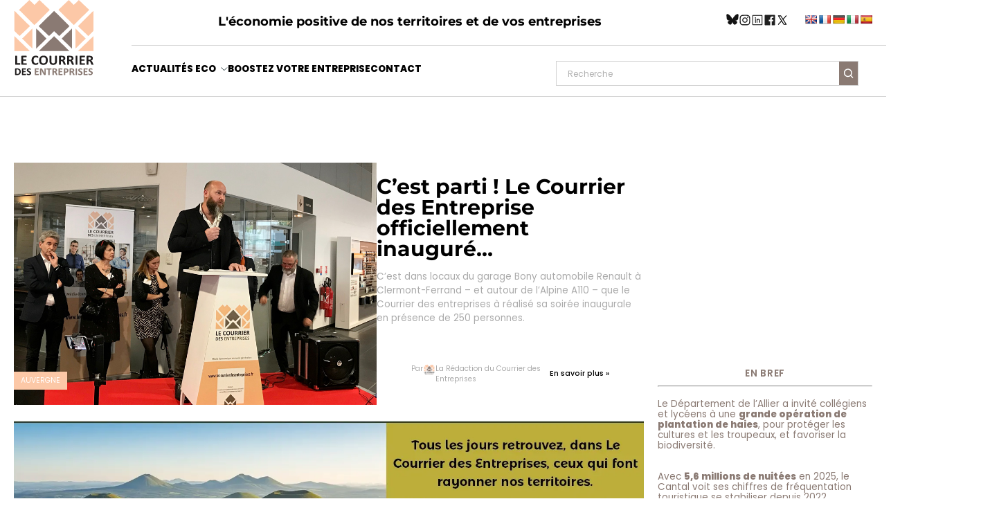

--- FILE ---
content_type: text/html; charset=UTF-8
request_url: https://www.lecourrierdesentreprises.fr/tag/david-marquillie/
body_size: 18582
content:

<!doctype html>
<html lang="fr">

<head><meta charset="utf-8"><script>if(navigator.userAgent.match(/MSIE|Internet Explorer/i)||navigator.userAgent.match(/Trident\/7\..*?rv:11/i)){var href=document.location.href;if(!href.match(/[?&]nowprocket/)){if(href.indexOf("?")==-1){if(href.indexOf("#")==-1){document.location.href=href+"?nowprocket=1"}else{document.location.href=href.replace("#","?nowprocket=1#")}}else{if(href.indexOf("#")==-1){document.location.href=href+"&nowprocket=1"}else{document.location.href=href.replace("#","&nowprocket=1#")}}}}</script><script>(()=>{class RocketLazyLoadScripts{constructor(){this.v="1.2.6",this.triggerEvents=["keydown","mousedown","mousemove","touchmove","touchstart","touchend","wheel"],this.userEventHandler=this.t.bind(this),this.touchStartHandler=this.i.bind(this),this.touchMoveHandler=this.o.bind(this),this.touchEndHandler=this.h.bind(this),this.clickHandler=this.u.bind(this),this.interceptedClicks=[],this.interceptedClickListeners=[],this.l(this),window.addEventListener("pageshow",(t=>{this.persisted=t.persisted,this.everythingLoaded&&this.m()})),this.CSPIssue=sessionStorage.getItem("rocketCSPIssue"),document.addEventListener("securitypolicyviolation",(t=>{this.CSPIssue||"script-src-elem"!==t.violatedDirective||"data"!==t.blockedURI||(this.CSPIssue=!0,sessionStorage.setItem("rocketCSPIssue",!0))})),document.addEventListener("DOMContentLoaded",(()=>{this.k()})),this.delayedScripts={normal:[],async:[],defer:[]},this.trash=[],this.allJQueries=[]}p(t){document.hidden?t.t():(this.triggerEvents.forEach((e=>window.addEventListener(e,t.userEventHandler,{passive:!0}))),window.addEventListener("touchstart",t.touchStartHandler,{passive:!0}),window.addEventListener("mousedown",t.touchStartHandler),document.addEventListener("visibilitychange",t.userEventHandler))}_(){this.triggerEvents.forEach((t=>window.removeEventListener(t,this.userEventHandler,{passive:!0}))),document.removeEventListener("visibilitychange",this.userEventHandler)}i(t){"HTML"!==t.target.tagName&&(window.addEventListener("touchend",this.touchEndHandler),window.addEventListener("mouseup",this.touchEndHandler),window.addEventListener("touchmove",this.touchMoveHandler,{passive:!0}),window.addEventListener("mousemove",this.touchMoveHandler),t.target.addEventListener("click",this.clickHandler),this.L(t.target,!0),this.S(t.target,"onclick","rocket-onclick"),this.C())}o(t){window.removeEventListener("touchend",this.touchEndHandler),window.removeEventListener("mouseup",this.touchEndHandler),window.removeEventListener("touchmove",this.touchMoveHandler,{passive:!0}),window.removeEventListener("mousemove",this.touchMoveHandler),t.target.removeEventListener("click",this.clickHandler),this.L(t.target,!1),this.S(t.target,"rocket-onclick","onclick"),this.M()}h(){window.removeEventListener("touchend",this.touchEndHandler),window.removeEventListener("mouseup",this.touchEndHandler),window.removeEventListener("touchmove",this.touchMoveHandler,{passive:!0}),window.removeEventListener("mousemove",this.touchMoveHandler)}u(t){t.target.removeEventListener("click",this.clickHandler),this.L(t.target,!1),this.S(t.target,"rocket-onclick","onclick"),this.interceptedClicks.push(t),t.preventDefault(),t.stopPropagation(),t.stopImmediatePropagation(),this.M()}O(){window.removeEventListener("touchstart",this.touchStartHandler,{passive:!0}),window.removeEventListener("mousedown",this.touchStartHandler),this.interceptedClicks.forEach((t=>{t.target.dispatchEvent(new MouseEvent("click",{view:t.view,bubbles:!0,cancelable:!0}))}))}l(t){EventTarget.prototype.addEventListenerWPRocketBase=EventTarget.prototype.addEventListener,EventTarget.prototype.addEventListener=function(e,i,o){"click"!==e||t.windowLoaded||i===t.clickHandler||t.interceptedClickListeners.push({target:this,func:i,options:o}),(this||window).addEventListenerWPRocketBase(e,i,o)}}L(t,e){this.interceptedClickListeners.forEach((i=>{i.target===t&&(e?t.removeEventListener("click",i.func,i.options):t.addEventListener("click",i.func,i.options))})),t.parentNode!==document.documentElement&&this.L(t.parentNode,e)}D(){return new Promise((t=>{this.P?this.M=t:t()}))}C(){this.P=!0}M(){this.P=!1}S(t,e,i){t.hasAttribute&&t.hasAttribute(e)&&(event.target.setAttribute(i,event.target.getAttribute(e)),event.target.removeAttribute(e))}t(){this._(this),"loading"===document.readyState?document.addEventListener("DOMContentLoaded",this.R.bind(this)):this.R()}k(){let t=[];document.querySelectorAll("script[type=rocketlazyloadscript][data-rocket-src]").forEach((e=>{let i=e.getAttribute("data-rocket-src");if(i&&!i.startsWith("data:")){0===i.indexOf("//")&&(i=location.protocol+i);try{const o=new URL(i).origin;o!==location.origin&&t.push({src:o,crossOrigin:e.crossOrigin||"module"===e.getAttribute("data-rocket-type")})}catch(t){}}})),t=[...new Map(t.map((t=>[JSON.stringify(t),t]))).values()],this.T(t,"preconnect")}async R(){this.lastBreath=Date.now(),this.j(this),this.F(this),this.I(),this.W(),this.q(),await this.A(this.delayedScripts.normal),await this.A(this.delayedScripts.defer),await this.A(this.delayedScripts.async);try{await this.U(),await this.H(this),await this.J()}catch(t){console.error(t)}window.dispatchEvent(new Event("rocket-allScriptsLoaded")),this.everythingLoaded=!0,this.D().then((()=>{this.O()})),this.N()}W(){document.querySelectorAll("script[type=rocketlazyloadscript]").forEach((t=>{t.hasAttribute("data-rocket-src")?t.hasAttribute("async")&&!1!==t.async?this.delayedScripts.async.push(t):t.hasAttribute("defer")&&!1!==t.defer||"module"===t.getAttribute("data-rocket-type")?this.delayedScripts.defer.push(t):this.delayedScripts.normal.push(t):this.delayedScripts.normal.push(t)}))}async B(t){if(await this.G(),!0!==t.noModule||!("noModule"in HTMLScriptElement.prototype))return new Promise((e=>{let i;function o(){(i||t).setAttribute("data-rocket-status","executed"),e()}try{if(navigator.userAgent.indexOf("Firefox/")>0||""===navigator.vendor||this.CSPIssue)i=document.createElement("script"),[...t.attributes].forEach((t=>{let e=t.nodeName;"type"!==e&&("data-rocket-type"===e&&(e="type"),"data-rocket-src"===e&&(e="src"),i.setAttribute(e,t.nodeValue))})),t.text&&(i.text=t.text),i.hasAttribute("src")?(i.addEventListener("load",o),i.addEventListener("error",(function(){i.setAttribute("data-rocket-status","failed-network"),e()})),setTimeout((()=>{i.isConnected||e()}),1)):(i.text=t.text,o()),t.parentNode.replaceChild(i,t);else{const i=t.getAttribute("data-rocket-type"),s=t.getAttribute("data-rocket-src");i?(t.type=i,t.removeAttribute("data-rocket-type")):t.removeAttribute("type"),t.addEventListener("load",o),t.addEventListener("error",(i=>{this.CSPIssue&&i.target.src.startsWith("data:")?(console.log("WPRocket: data-uri blocked by CSP -> fallback"),t.removeAttribute("src"),this.B(t).then(e)):(t.setAttribute("data-rocket-status","failed-network"),e())})),s?(t.removeAttribute("data-rocket-src"),t.src=s):t.src="data:text/javascript;base64,"+window.btoa(unescape(encodeURIComponent(t.text)))}}catch(i){t.setAttribute("data-rocket-status","failed-transform"),e()}}));t.setAttribute("data-rocket-status","skipped")}async A(t){const e=t.shift();return e&&e.isConnected?(await this.B(e),this.A(t)):Promise.resolve()}q(){this.T([...this.delayedScripts.normal,...this.delayedScripts.defer,...this.delayedScripts.async],"preload")}T(t,e){var i=document.createDocumentFragment();t.forEach((t=>{const o=t.getAttribute&&t.getAttribute("data-rocket-src")||t.src;if(o&&!o.startsWith("data:")){const s=document.createElement("link");s.href=o,s.rel=e,"preconnect"!==e&&(s.as="script"),t.getAttribute&&"module"===t.getAttribute("data-rocket-type")&&(s.crossOrigin=!0),t.crossOrigin&&(s.crossOrigin=t.crossOrigin),t.integrity&&(s.integrity=t.integrity),i.appendChild(s),this.trash.push(s)}})),document.head.appendChild(i)}j(t){let e={};function i(i,o){return e[o].eventsToRewrite.indexOf(i)>=0&&!t.everythingLoaded?"rocket-"+i:i}function o(t,o){!function(t){e[t]||(e[t]={originalFunctions:{add:t.addEventListener,remove:t.removeEventListener},eventsToRewrite:[]},t.addEventListener=function(){arguments[0]=i(arguments[0],t),e[t].originalFunctions.add.apply(t,arguments)},t.removeEventListener=function(){arguments[0]=i(arguments[0],t),e[t].originalFunctions.remove.apply(t,arguments)})}(t),e[t].eventsToRewrite.push(o)}function s(e,i){let o=e[i];e[i]=null,Object.defineProperty(e,i,{get:()=>o||function(){},set(s){t.everythingLoaded?o=s:e["rocket"+i]=o=s}})}o(document,"DOMContentLoaded"),o(window,"DOMContentLoaded"),o(window,"load"),o(window,"pageshow"),o(document,"readystatechange"),s(document,"onreadystatechange"),s(window,"onload"),s(window,"onpageshow");try{Object.defineProperty(document,"readyState",{get:()=>t.rocketReadyState,set(e){t.rocketReadyState=e},configurable:!0}),document.readyState="loading"}catch(t){console.log("WPRocket DJE readyState conflict, bypassing")}}F(t){let e;function i(e){return t.everythingLoaded?e:e.split(" ").map((t=>"load"===t||0===t.indexOf("load.")?"rocket-jquery-load":t)).join(" ")}function o(o){function s(t){const e=o.fn[t];o.fn[t]=o.fn.init.prototype[t]=function(){return this[0]===window&&("string"==typeof arguments[0]||arguments[0]instanceof String?arguments[0]=i(arguments[0]):"object"==typeof arguments[0]&&Object.keys(arguments[0]).forEach((t=>{const e=arguments[0][t];delete arguments[0][t],arguments[0][i(t)]=e}))),e.apply(this,arguments),this}}o&&o.fn&&!t.allJQueries.includes(o)&&(o.fn.ready=o.fn.init.prototype.ready=function(e){return t.domReadyFired?e.bind(document)(o):document.addEventListener("rocket-DOMContentLoaded",(()=>e.bind(document)(o))),o([])},s("on"),s("one"),t.allJQueries.push(o)),e=o}o(window.jQuery),Object.defineProperty(window,"jQuery",{get:()=>e,set(t){o(t)}})}async H(t){const e=document.querySelector("script[data-webpack]");e&&(await async function(){return new Promise((t=>{e.addEventListener("load",t),e.addEventListener("error",t)}))}(),await t.K(),await t.H(t))}async U(){this.domReadyFired=!0;try{document.readyState="interactive"}catch(t){}await this.G(),document.dispatchEvent(new Event("rocket-readystatechange")),await this.G(),document.rocketonreadystatechange&&document.rocketonreadystatechange(),await this.G(),document.dispatchEvent(new Event("rocket-DOMContentLoaded")),await this.G(),window.dispatchEvent(new Event("rocket-DOMContentLoaded"))}async J(){try{document.readyState="complete"}catch(t){}await this.G(),document.dispatchEvent(new Event("rocket-readystatechange")),await this.G(),document.rocketonreadystatechange&&document.rocketonreadystatechange(),await this.G(),window.dispatchEvent(new Event("rocket-load")),await this.G(),window.rocketonload&&window.rocketonload(),await this.G(),this.allJQueries.forEach((t=>t(window).trigger("rocket-jquery-load"))),await this.G();const t=new Event("rocket-pageshow");t.persisted=this.persisted,window.dispatchEvent(t),await this.G(),window.rocketonpageshow&&window.rocketonpageshow({persisted:this.persisted}),this.windowLoaded=!0}m(){document.onreadystatechange&&document.onreadystatechange(),window.onload&&window.onload(),window.onpageshow&&window.onpageshow({persisted:this.persisted})}I(){const t=new Map;document.write=document.writeln=function(e){const i=document.currentScript;i||console.error("WPRocket unable to document.write this: "+e);const o=document.createRange(),s=i.parentElement;let n=t.get(i);void 0===n&&(n=i.nextSibling,t.set(i,n));const c=document.createDocumentFragment();o.setStart(c,0),c.appendChild(o.createContextualFragment(e)),s.insertBefore(c,n)}}async G(){Date.now()-this.lastBreath>45&&(await this.K(),this.lastBreath=Date.now())}async K(){return document.hidden?new Promise((t=>setTimeout(t))):new Promise((t=>requestAnimationFrame(t)))}N(){this.trash.forEach((t=>t.remove()))}static run(){const t=new RocketLazyLoadScripts;t.p(t)}}RocketLazyLoadScripts.run()})();</script>

    <!-- General Metas -->
    
    <meta name="viewport" content="width=device-width, initial-scale=1.0, maximum-scale=1.0, minimum-scale=1.0, viewport-fit=cover">

    <!-- WordPress -->
    <title>Archives des David Marquillie - Le Courrier des Entreprises</title>
    <meta name='robots' content='index, follow, max-image-preview:large, max-snippet:-1, max-video-preview:-1' />

	<!-- This site is optimized with the Yoast SEO plugin v23.6 - https://yoast.com/wordpress/plugins/seo/ -->
	<link rel="canonical" href="https://www.lecourrierdesentreprises.fr/tag/david-marquillie/" />
	<meta property="og:locale" content="fr_FR" />
	<meta property="og:type" content="article" />
	<meta property="og:title" content="Archives des David Marquillie - Le Courrier des Entreprises" />
	<meta property="og:url" content="https://www.lecourrierdesentreprises.fr/tag/david-marquillie/" />
	<meta property="og:site_name" content="Le Courrier des Entreprises" />
	<meta name="twitter:card" content="summary_large_image" />
	<script type="application/ld+json" class="yoast-schema-graph">{"@context":"https://schema.org","@graph":[{"@type":"CollectionPage","@id":"https://www.lecourrierdesentreprises.fr/tag/david-marquillie/","url":"https://www.lecourrierdesentreprises.fr/tag/david-marquillie/","name":"Archives des David Marquillie - Le Courrier des Entreprises","isPartOf":{"@id":"https://www.lecourrierdesentreprises.fr/#website"},"primaryImageOfPage":{"@id":"https://www.lecourrierdesentreprises.fr/tag/david-marquillie/#primaryimage"},"image":{"@id":"https://www.lecourrierdesentreprises.fr/tag/david-marquillie/#primaryimage"},"thumbnailUrl":"https://www.lecourrierdesentreprises.fr/wp-content/uploads/2018/05/soiree-inaugurale-le-courrier-des-entreprisesUne.jpg","breadcrumb":{"@id":"https://www.lecourrierdesentreprises.fr/tag/david-marquillie/#breadcrumb"},"inLanguage":"fr-FR"},{"@type":"ImageObject","inLanguage":"fr-FR","@id":"https://www.lecourrierdesentreprises.fr/tag/david-marquillie/#primaryimage","url":"https://www.lecourrierdesentreprises.fr/wp-content/uploads/2018/05/soiree-inaugurale-le-courrier-des-entreprisesUne.jpg","contentUrl":"https://www.lecourrierdesentreprises.fr/wp-content/uploads/2018/05/soiree-inaugurale-le-courrier-des-entreprisesUne.jpg","width":1000,"height":658},{"@type":"BreadcrumbList","@id":"https://www.lecourrierdesentreprises.fr/tag/david-marquillie/#breadcrumb","itemListElement":[{"@type":"ListItem","position":1,"name":"Accueil","item":"https://www.lecourrierdesentreprises.fr/"},{"@type":"ListItem","position":2,"name":"David Marquillie"}]},{"@type":"WebSite","@id":"https://www.lecourrierdesentreprises.fr/#website","url":"https://www.lecourrierdesentreprises.fr/","name":"Le Courrier des Entreprises","description":"Le magazine économique d&#039;Auvergne","publisher":{"@id":"https://www.lecourrierdesentreprises.fr/#organization"},"potentialAction":[{"@type":"SearchAction","target":{"@type":"EntryPoint","urlTemplate":"https://www.lecourrierdesentreprises.fr/?s={search_term_string}"},"query-input":{"@type":"PropertyValueSpecification","valueRequired":true,"valueName":"search_term_string"}}],"inLanguage":"fr-FR"},{"@type":"Organization","@id":"https://www.lecourrierdesentreprises.fr/#organization","name":"Le Courrier des Entreprises","url":"https://www.lecourrierdesentreprises.fr/","logo":{"@type":"ImageObject","inLanguage":"fr-FR","@id":"https://www.lecourrierdesentreprises.fr/#/schema/logo/image/","url":"https://www.lecourrierdesentreprises.fr/wp-content/uploads/2024/10/Courrier-vectorizer-2.svg","contentUrl":"https://www.lecourrierdesentreprises.fr/wp-content/uploads/2024/10/Courrier-vectorizer-2.svg","caption":"Le Courrier des Entreprises"},"image":{"@id":"https://www.lecourrierdesentreprises.fr/#/schema/logo/image/"}}]}</script>
	<!-- / Yoast SEO plugin. -->


<link rel='dns-prefetch' href='//www.google.com' />
<link rel='dns-prefetch' href='//translate.google.com' />
<link rel='dns-prefetch' href='//www.googletagmanager.com' />
<link rel="alternate" type="application/rss+xml" title="Le Courrier des Entreprises &raquo; Flux de l’étiquette David Marquillie" href="https://www.lecourrierdesentreprises.fr/tag/david-marquillie/feed/" />
<script type="rocketlazyloadscript" data-rocket-type="text/javascript">
/* <![CDATA[ */
window._wpemojiSettings = {"baseUrl":"https:\/\/s.w.org\/images\/core\/emoji\/15.0.3\/72x72\/","ext":".png","svgUrl":"https:\/\/s.w.org\/images\/core\/emoji\/15.0.3\/svg\/","svgExt":".svg","source":{"concatemoji":"https:\/\/www.lecourrierdesentreprises.fr\/wp-includes\/js\/wp-emoji-release.min.js?ver=6.6.2"}};
/*! This file is auto-generated */
!function(i,n){var o,s,e;function c(e){try{var t={supportTests:e,timestamp:(new Date).valueOf()};sessionStorage.setItem(o,JSON.stringify(t))}catch(e){}}function p(e,t,n){e.clearRect(0,0,e.canvas.width,e.canvas.height),e.fillText(t,0,0);var t=new Uint32Array(e.getImageData(0,0,e.canvas.width,e.canvas.height).data),r=(e.clearRect(0,0,e.canvas.width,e.canvas.height),e.fillText(n,0,0),new Uint32Array(e.getImageData(0,0,e.canvas.width,e.canvas.height).data));return t.every(function(e,t){return e===r[t]})}function u(e,t,n){switch(t){case"flag":return n(e,"\ud83c\udff3\ufe0f\u200d\u26a7\ufe0f","\ud83c\udff3\ufe0f\u200b\u26a7\ufe0f")?!1:!n(e,"\ud83c\uddfa\ud83c\uddf3","\ud83c\uddfa\u200b\ud83c\uddf3")&&!n(e,"\ud83c\udff4\udb40\udc67\udb40\udc62\udb40\udc65\udb40\udc6e\udb40\udc67\udb40\udc7f","\ud83c\udff4\u200b\udb40\udc67\u200b\udb40\udc62\u200b\udb40\udc65\u200b\udb40\udc6e\u200b\udb40\udc67\u200b\udb40\udc7f");case"emoji":return!n(e,"\ud83d\udc26\u200d\u2b1b","\ud83d\udc26\u200b\u2b1b")}return!1}function f(e,t,n){var r="undefined"!=typeof WorkerGlobalScope&&self instanceof WorkerGlobalScope?new OffscreenCanvas(300,150):i.createElement("canvas"),a=r.getContext("2d",{willReadFrequently:!0}),o=(a.textBaseline="top",a.font="600 32px Arial",{});return e.forEach(function(e){o[e]=t(a,e,n)}),o}function t(e){var t=i.createElement("script");t.src=e,t.defer=!0,i.head.appendChild(t)}"undefined"!=typeof Promise&&(o="wpEmojiSettingsSupports",s=["flag","emoji"],n.supports={everything:!0,everythingExceptFlag:!0},e=new Promise(function(e){i.addEventListener("DOMContentLoaded",e,{once:!0})}),new Promise(function(t){var n=function(){try{var e=JSON.parse(sessionStorage.getItem(o));if("object"==typeof e&&"number"==typeof e.timestamp&&(new Date).valueOf()<e.timestamp+604800&&"object"==typeof e.supportTests)return e.supportTests}catch(e){}return null}();if(!n){if("undefined"!=typeof Worker&&"undefined"!=typeof OffscreenCanvas&&"undefined"!=typeof URL&&URL.createObjectURL&&"undefined"!=typeof Blob)try{var e="postMessage("+f.toString()+"("+[JSON.stringify(s),u.toString(),p.toString()].join(",")+"));",r=new Blob([e],{type:"text/javascript"}),a=new Worker(URL.createObjectURL(r),{name:"wpTestEmojiSupports"});return void(a.onmessage=function(e){c(n=e.data),a.terminate(),t(n)})}catch(e){}c(n=f(s,u,p))}t(n)}).then(function(e){for(var t in e)n.supports[t]=e[t],n.supports.everything=n.supports.everything&&n.supports[t],"flag"!==t&&(n.supports.everythingExceptFlag=n.supports.everythingExceptFlag&&n.supports[t]);n.supports.everythingExceptFlag=n.supports.everythingExceptFlag&&!n.supports.flag,n.DOMReady=!1,n.readyCallback=function(){n.DOMReady=!0}}).then(function(){return e}).then(function(){var e;n.supports.everything||(n.readyCallback(),(e=n.source||{}).concatemoji?t(e.concatemoji):e.wpemoji&&e.twemoji&&(t(e.twemoji),t(e.wpemoji)))}))}((window,document),window._wpemojiSettings);
/* ]]> */
</script>
<style id='wp-emoji-styles-inline-css' type='text/css'>

	img.wp-smiley, img.emoji {
		display: inline !important;
		border: none !important;
		box-shadow: none !important;
		height: 1em !important;
		width: 1em !important;
		margin: 0 0.07em !important;
		vertical-align: -0.1em !important;
		background: none !important;
		padding: 0 !important;
	}
</style>
<style id='classic-theme-styles-inline-css' type='text/css'>
/*! This file is auto-generated */
.wp-block-button__link{color:#fff;background-color:#32373c;border-radius:9999px;box-shadow:none;text-decoration:none;padding:calc(.667em + 2px) calc(1.333em + 2px);font-size:1.125em}.wp-block-file__button{background:#32373c;color:#fff;text-decoration:none}
</style>
<style id='global-styles-inline-css' type='text/css'>
:root{--wp--preset--aspect-ratio--square: 1;--wp--preset--aspect-ratio--4-3: 4/3;--wp--preset--aspect-ratio--3-4: 3/4;--wp--preset--aspect-ratio--3-2: 3/2;--wp--preset--aspect-ratio--2-3: 2/3;--wp--preset--aspect-ratio--16-9: 16/9;--wp--preset--aspect-ratio--9-16: 9/16;--wp--preset--color--black: #000000;--wp--preset--color--cyan-bluish-gray: #abb8c3;--wp--preset--color--white: #ffffff;--wp--preset--color--pale-pink: #f78da7;--wp--preset--color--vivid-red: #cf2e2e;--wp--preset--color--luminous-vivid-orange: #ff6900;--wp--preset--color--luminous-vivid-amber: #fcb900;--wp--preset--color--light-green-cyan: #7bdcb5;--wp--preset--color--vivid-green-cyan: #00d084;--wp--preset--color--pale-cyan-blue: #8ed1fc;--wp--preset--color--vivid-cyan-blue: #0693e3;--wp--preset--color--vivid-purple: #9b51e0;--wp--preset--gradient--vivid-cyan-blue-to-vivid-purple: linear-gradient(135deg,rgba(6,147,227,1) 0%,rgb(155,81,224) 100%);--wp--preset--gradient--light-green-cyan-to-vivid-green-cyan: linear-gradient(135deg,rgb(122,220,180) 0%,rgb(0,208,130) 100%);--wp--preset--gradient--luminous-vivid-amber-to-luminous-vivid-orange: linear-gradient(135deg,rgba(252,185,0,1) 0%,rgba(255,105,0,1) 100%);--wp--preset--gradient--luminous-vivid-orange-to-vivid-red: linear-gradient(135deg,rgba(255,105,0,1) 0%,rgb(207,46,46) 100%);--wp--preset--gradient--very-light-gray-to-cyan-bluish-gray: linear-gradient(135deg,rgb(238,238,238) 0%,rgb(169,184,195) 100%);--wp--preset--gradient--cool-to-warm-spectrum: linear-gradient(135deg,rgb(74,234,220) 0%,rgb(151,120,209) 20%,rgb(207,42,186) 40%,rgb(238,44,130) 60%,rgb(251,105,98) 80%,rgb(254,248,76) 100%);--wp--preset--gradient--blush-light-purple: linear-gradient(135deg,rgb(255,206,236) 0%,rgb(152,150,240) 100%);--wp--preset--gradient--blush-bordeaux: linear-gradient(135deg,rgb(254,205,165) 0%,rgb(254,45,45) 50%,rgb(107,0,62) 100%);--wp--preset--gradient--luminous-dusk: linear-gradient(135deg,rgb(255,203,112) 0%,rgb(199,81,192) 50%,rgb(65,88,208) 100%);--wp--preset--gradient--pale-ocean: linear-gradient(135deg,rgb(255,245,203) 0%,rgb(182,227,212) 50%,rgb(51,167,181) 100%);--wp--preset--gradient--electric-grass: linear-gradient(135deg,rgb(202,248,128) 0%,rgb(113,206,126) 100%);--wp--preset--gradient--midnight: linear-gradient(135deg,rgb(2,3,129) 0%,rgb(40,116,252) 100%);--wp--preset--font-size--small: 13px;--wp--preset--font-size--medium: 20px;--wp--preset--font-size--large: 36px;--wp--preset--font-size--x-large: 42px;--wp--preset--spacing--20: 0.44rem;--wp--preset--spacing--30: 0.67rem;--wp--preset--spacing--40: 1rem;--wp--preset--spacing--50: 1.5rem;--wp--preset--spacing--60: 2.25rem;--wp--preset--spacing--70: 3.38rem;--wp--preset--spacing--80: 5.06rem;--wp--preset--shadow--natural: 6px 6px 9px rgba(0, 0, 0, 0.2);--wp--preset--shadow--deep: 12px 12px 50px rgba(0, 0, 0, 0.4);--wp--preset--shadow--sharp: 6px 6px 0px rgba(0, 0, 0, 0.2);--wp--preset--shadow--outlined: 6px 6px 0px -3px rgba(255, 255, 255, 1), 6px 6px rgba(0, 0, 0, 1);--wp--preset--shadow--crisp: 6px 6px 0px rgba(0, 0, 0, 1);}:where(.is-layout-flex){gap: 0.5em;}:where(.is-layout-grid){gap: 0.5em;}body .is-layout-flex{display: flex;}.is-layout-flex{flex-wrap: wrap;align-items: center;}.is-layout-flex > :is(*, div){margin: 0;}body .is-layout-grid{display: grid;}.is-layout-grid > :is(*, div){margin: 0;}:where(.wp-block-columns.is-layout-flex){gap: 2em;}:where(.wp-block-columns.is-layout-grid){gap: 2em;}:where(.wp-block-post-template.is-layout-flex){gap: 1.25em;}:where(.wp-block-post-template.is-layout-grid){gap: 1.25em;}.has-black-color{color: var(--wp--preset--color--black) !important;}.has-cyan-bluish-gray-color{color: var(--wp--preset--color--cyan-bluish-gray) !important;}.has-white-color{color: var(--wp--preset--color--white) !important;}.has-pale-pink-color{color: var(--wp--preset--color--pale-pink) !important;}.has-vivid-red-color{color: var(--wp--preset--color--vivid-red) !important;}.has-luminous-vivid-orange-color{color: var(--wp--preset--color--luminous-vivid-orange) !important;}.has-luminous-vivid-amber-color{color: var(--wp--preset--color--luminous-vivid-amber) !important;}.has-light-green-cyan-color{color: var(--wp--preset--color--light-green-cyan) !important;}.has-vivid-green-cyan-color{color: var(--wp--preset--color--vivid-green-cyan) !important;}.has-pale-cyan-blue-color{color: var(--wp--preset--color--pale-cyan-blue) !important;}.has-vivid-cyan-blue-color{color: var(--wp--preset--color--vivid-cyan-blue) !important;}.has-vivid-purple-color{color: var(--wp--preset--color--vivid-purple) !important;}.has-black-background-color{background-color: var(--wp--preset--color--black) !important;}.has-cyan-bluish-gray-background-color{background-color: var(--wp--preset--color--cyan-bluish-gray) !important;}.has-white-background-color{background-color: var(--wp--preset--color--white) !important;}.has-pale-pink-background-color{background-color: var(--wp--preset--color--pale-pink) !important;}.has-vivid-red-background-color{background-color: var(--wp--preset--color--vivid-red) !important;}.has-luminous-vivid-orange-background-color{background-color: var(--wp--preset--color--luminous-vivid-orange) !important;}.has-luminous-vivid-amber-background-color{background-color: var(--wp--preset--color--luminous-vivid-amber) !important;}.has-light-green-cyan-background-color{background-color: var(--wp--preset--color--light-green-cyan) !important;}.has-vivid-green-cyan-background-color{background-color: var(--wp--preset--color--vivid-green-cyan) !important;}.has-pale-cyan-blue-background-color{background-color: var(--wp--preset--color--pale-cyan-blue) !important;}.has-vivid-cyan-blue-background-color{background-color: var(--wp--preset--color--vivid-cyan-blue) !important;}.has-vivid-purple-background-color{background-color: var(--wp--preset--color--vivid-purple) !important;}.has-black-border-color{border-color: var(--wp--preset--color--black) !important;}.has-cyan-bluish-gray-border-color{border-color: var(--wp--preset--color--cyan-bluish-gray) !important;}.has-white-border-color{border-color: var(--wp--preset--color--white) !important;}.has-pale-pink-border-color{border-color: var(--wp--preset--color--pale-pink) !important;}.has-vivid-red-border-color{border-color: var(--wp--preset--color--vivid-red) !important;}.has-luminous-vivid-orange-border-color{border-color: var(--wp--preset--color--luminous-vivid-orange) !important;}.has-luminous-vivid-amber-border-color{border-color: var(--wp--preset--color--luminous-vivid-amber) !important;}.has-light-green-cyan-border-color{border-color: var(--wp--preset--color--light-green-cyan) !important;}.has-vivid-green-cyan-border-color{border-color: var(--wp--preset--color--vivid-green-cyan) !important;}.has-pale-cyan-blue-border-color{border-color: var(--wp--preset--color--pale-cyan-blue) !important;}.has-vivid-cyan-blue-border-color{border-color: var(--wp--preset--color--vivid-cyan-blue) !important;}.has-vivid-purple-border-color{border-color: var(--wp--preset--color--vivid-purple) !important;}.has-vivid-cyan-blue-to-vivid-purple-gradient-background{background: var(--wp--preset--gradient--vivid-cyan-blue-to-vivid-purple) !important;}.has-light-green-cyan-to-vivid-green-cyan-gradient-background{background: var(--wp--preset--gradient--light-green-cyan-to-vivid-green-cyan) !important;}.has-luminous-vivid-amber-to-luminous-vivid-orange-gradient-background{background: var(--wp--preset--gradient--luminous-vivid-amber-to-luminous-vivid-orange) !important;}.has-luminous-vivid-orange-to-vivid-red-gradient-background{background: var(--wp--preset--gradient--luminous-vivid-orange-to-vivid-red) !important;}.has-very-light-gray-to-cyan-bluish-gray-gradient-background{background: var(--wp--preset--gradient--very-light-gray-to-cyan-bluish-gray) !important;}.has-cool-to-warm-spectrum-gradient-background{background: var(--wp--preset--gradient--cool-to-warm-spectrum) !important;}.has-blush-light-purple-gradient-background{background: var(--wp--preset--gradient--blush-light-purple) !important;}.has-blush-bordeaux-gradient-background{background: var(--wp--preset--gradient--blush-bordeaux) !important;}.has-luminous-dusk-gradient-background{background: var(--wp--preset--gradient--luminous-dusk) !important;}.has-pale-ocean-gradient-background{background: var(--wp--preset--gradient--pale-ocean) !important;}.has-electric-grass-gradient-background{background: var(--wp--preset--gradient--electric-grass) !important;}.has-midnight-gradient-background{background: var(--wp--preset--gradient--midnight) !important;}.has-small-font-size{font-size: var(--wp--preset--font-size--small) !important;}.has-medium-font-size{font-size: var(--wp--preset--font-size--medium) !important;}.has-large-font-size{font-size: var(--wp--preset--font-size--large) !important;}.has-x-large-font-size{font-size: var(--wp--preset--font-size--x-large) !important;}
:where(.wp-block-post-template.is-layout-flex){gap: 1.25em;}:where(.wp-block-post-template.is-layout-grid){gap: 1.25em;}
:where(.wp-block-columns.is-layout-flex){gap: 2em;}:where(.wp-block-columns.is-layout-grid){gap: 2em;}
:root :where(.wp-block-pullquote){font-size: 1.5em;line-height: 1.6;}
</style>
<link rel='stylesheet' id='google-language-translator-css' href='https://www.lecourrierdesentreprises.fr/wp-content/plugins/google-language-translator/css/style.css?ver=6.0.20' type='text/css' media='' />
<link rel='stylesheet' id='template-app-style-css' href='https://www.lecourrierdesentreprises.fr/wp-content/themes/courrier/assets/css/app.css?ver=85278' type='text/css' media='all' />
<style id='rocket-lazyload-inline-css' type='text/css'>
.rll-youtube-player{position:relative;padding-bottom:56.23%;height:0;overflow:hidden;max-width:100%;}.rll-youtube-player:focus-within{outline: 2px solid currentColor;outline-offset: 5px;}.rll-youtube-player iframe{position:absolute;top:0;left:0;width:100%;height:100%;z-index:100;background:0 0}.rll-youtube-player img{bottom:0;display:block;left:0;margin:auto;max-width:100%;width:100%;position:absolute;right:0;top:0;border:none;height:auto;-webkit-transition:.4s all;-moz-transition:.4s all;transition:.4s all}.rll-youtube-player img:hover{-webkit-filter:brightness(75%)}.rll-youtube-player .play{height:100%;width:100%;left:0;top:0;position:absolute;background:url(https://www.lecourrierdesentreprises.fr/wp-content/plugins/wp-rocket/assets/img/youtube.png) no-repeat center;background-color: transparent !important;cursor:pointer;border:none;}
</style>
<script type="rocketlazyloadscript" data-rocket-type="text/javascript" data-rocket-src="https://www.google.com/recaptcha/api.js?render=6LfH4IQqAAAAAKduhZN4-29-vDNlkt6LaybUxuJR&amp;ver=1.0" id="recaptcha-js"></script>
<script type="rocketlazyloadscript" data-rocket-type="text/javascript" data-rocket-src="https://www.lecourrierdesentreprises.fr/wp-includes/js/jquery/jquery.min.js?ver=3.7.1" id="jquery-core-js"></script>
<script type="rocketlazyloadscript" data-rocket-type="text/javascript" data-rocket-src="https://www.lecourrierdesentreprises.fr/wp-includes/js/jquery/jquery-migrate.min.js?ver=3.4.1" id="jquery-migrate-js" data-rocket-defer defer></script>

<!-- Extrait de code de la balise Google (gtag.js) ajouté par Site Kit -->

<!-- Extrait Google Analytics ajouté par Site Kit -->
<script type="rocketlazyloadscript" data-rocket-type="text/javascript" data-rocket-src="https://www.googletagmanager.com/gtag/js?id=GT-K8KN3ZTF" id="google_gtagjs-js" async></script>
<script type="rocketlazyloadscript" data-rocket-type="text/javascript" id="google_gtagjs-js-after">
/* <![CDATA[ */
window.dataLayer = window.dataLayer || [];function gtag(){dataLayer.push(arguments);}
gtag("set","linker",{"domains":["www.lecourrierdesentreprises.fr"]});
gtag("js", new Date());
gtag("set", "developer_id.dZTNiMT", true);
gtag("config", "GT-K8KN3ZTF");
 window._googlesitekit = window._googlesitekit || {}; window._googlesitekit.throttledEvents = []; window._googlesitekit.gtagEvent = (name, data) => { var key = JSON.stringify( { name, data } ); if ( !! window._googlesitekit.throttledEvents[ key ] ) { return; } window._googlesitekit.throttledEvents[ key ] = true; setTimeout( () => { delete window._googlesitekit.throttledEvents[ key ]; }, 5 ); gtag( "event", name, { ...data, event_source: "site-kit" } ); } 
/* ]]> */
</script>

<!-- Extrait de code de la balise Google de fin (gtag.js) ajouté par Site Kit -->
<link rel="https://api.w.org/" href="https://www.lecourrierdesentreprises.fr/wp-json/" /><link rel="alternate" title="JSON" type="application/json" href="https://www.lecourrierdesentreprises.fr/wp-json/wp/v2/tags/492" /><link rel="EditURI" type="application/rsd+xml" title="RSD" href="https://www.lecourrierdesentreprises.fr/xmlrpc.php?rsd" />
<meta name="generator" content="WordPress 6.6.2" />
<style>p.hello{font-size:12px;color:darkgray;}#google_language_translator,#flags{text-align:left;}#google_language_translator,#language{clear:both;width:160px;text-align:right;}#language{float:right;}#flags{text-align:right;width:165px;float:right;clear:right;}#flags ul{float:right!important;}p.hello{text-align:right;float:right;clear:both;}.glt-clear{height:0px;clear:both;margin:0px;padding:0px;}#flags{width:165px;}#flags a{display:inline-block;margin-left:2px;}#google_language_translator a{display:none!important;}div.skiptranslate.goog-te-gadget{display:inline!important;}.goog-te-gadget{color:transparent!important;}.goog-te-gadget{font-size:0px!important;}.goog-branding{display:none;}.goog-tooltip{display: none!important;}.goog-tooltip:hover{display: none!important;}.goog-text-highlight{background-color:transparent!important;border:none!important;box-shadow:none!important;}#google_language_translator{display:none;}#google_language_translator select.goog-te-combo{color:#32373c;}div.skiptranslate{display:none!important;}body{top:0px!important;}#goog-gt-{display:none!important;}font font{background-color:transparent!important;box-shadow:none!important;position:initial!important;}#glt-translate-trigger > span{color:#ffffff;}#glt-translate-trigger{background:#fcc8a7;}.goog-te-gadget .goog-te-combo{width:100%;}</style><meta name="generator" content="Site Kit by Google 1.140.0" /><link rel="icon" href="https://www.lecourrierdesentreprises.fr/wp-content/uploads/2024/10/cropped-Nouveau_projet__10_-removebg-preview-32x32.webp" sizes="32x32" />
<link rel="icon" href="https://www.lecourrierdesentreprises.fr/wp-content/uploads/2024/10/cropped-Nouveau_projet__10_-removebg-preview-192x192.webp" sizes="192x192" />
<link rel="apple-touch-icon" href="https://www.lecourrierdesentreprises.fr/wp-content/uploads/2024/10/cropped-Nouveau_projet__10_-removebg-preview-180x180.webp" />
<meta name="msapplication-TileImage" content="https://www.lecourrierdesentreprises.fr/wp-content/uploads/2024/10/cropped-Nouveau_projet__10_-removebg-preview-270x270.webp" />
<noscript><style id="rocket-lazyload-nojs-css">.rll-youtube-player, [data-lazy-src]{display:none !important;}</style></noscript>
<meta name="generator" content="WP Rocket 3.17.2" data-wpr-features="wpr_delay_js wpr_defer_js wpr_lazyload_iframes wpr_desktop wpr_preload_links" /></head>

<body class="archive tag tag-david-marquillie tag-492 wp-custom-logo">

            <div data-rocket-location-hash="3796a385987383d77c15fc64b1ceb444" id="recaptcha-site-key" style="display: none;" data-captcha="6LfH4IQqAAAAAKduhZN4-29-vDNlkt6LaybUxuJR"></div>
    
        <header data-rocket-location-hash="34e62bfa00a7c31f5292371c4254773e" class="main" id="site-header">
        <div data-rocket-location-hash="40f22408a88335a0945fffe944caafc3" class="container">
            <div data-rocket-location-hash="6171531811532ce7e8657622cefaf198" class="header-top">
                <div class="logo-container">
                    <a href="https://www.lecourrierdesentreprises.fr" class="website-link">
                        <img src="https://www.lecourrierdesentreprises.fr/wp-content/uploads/2024/10/Courrier-vectorizer-2.svg" alt="logo">
                    </a>
                </div>

                                    <div class="header-txt">
                        <p>L'économie positive de nos territoires et de vos entreprises</p>
                    </div>
                
                                    <div class="header-social-links">
                                                                                    <a href="https://bsky.app/profile/infoentreprises.bsky.social" target="_blank">
                                    <img src="https://www.lecourrierdesentreprises.fr/wp-content/uploads/2024/10/Bluesky-Logo-1.webp" alt="logo">
                                </a>
                                                                                                                <a href="https://www.instagram.com/lecourrierdesentreprises/" target="_blank">
                                    <img src="https://www.lecourrierdesentreprises.fr/wp-content/uploads/2024/10/instagram.svg" alt="logo">
                                </a>
                                                                                                                <a href="https://www.linkedin.com/company/le-courrier-des-entreprises/" target="_blank">
                                    <img src="https://www.lecourrierdesentreprises.fr/wp-content/uploads/2024/10/LinkedinLogo.svg" alt="logo">
                                </a>
                                                                                                                <a href="https://www.facebook.com/lecourrierdesentreprises?locale=fr_FR" target="_blank">
                                    <img src="https://www.lecourrierdesentreprises.fr/wp-content/uploads/2024/10/facebook.svg" alt="logo">
                                </a>
                                                                                                                <a href="https://x.com/lecourrierdesen?s=21&t=tX7UCMm6dyPmLP-u1UhfRw" target="_blank">
                                    <img src="https://www.lecourrierdesentreprises.fr/wp-content/uploads/2024/10/XLogo.svg" alt="logo">
                                </a>
                                                                        </div>
                
                <div id="flags" class="size18"><ul id="sortable" class="ui-sortable" style="float:left"><li id='English'><a href='#' title='English' class='nturl notranslate en flag English'></a></li><li id='French'><a href='#' title='French' class='nturl notranslate fr flag French'></a></li><li id='German'><a href='#' title='German' class='nturl notranslate de flag German'></a></li><li id='Italian'><a href='#' title='Italian' class='nturl notranslate it flag Italian'></a></li><li id='Spanish'><a href='#' title='Spanish' class='nturl notranslate es flag Spanish'></a></li></ul></div><div id="google_language_translator" class="default-language-fr"></div>
                <div class="mobile-button">
                    <button class="menu-burger" aria-label="Menu" data-open="Menu" data-close="Fermer">
                        <div class="bar"></div>
                        <div class="bar"></div>
                        <div class="bar"></div>
                    </button>
                </div>


            </div>

            <div data-rocket-location-hash="4d38b8be0b758e89dc30110353fd2964" class="header-separator"></div>

            <div class="navigation-bar">
                <span class="close-navigation"></span>
                <div class="main-navigation">
                    <div class="menu-header-container"><ul class="menu"><li id="menu-item-12" class="actu menu-item menu-item-type-custom menu-item-object-custom menu-item-12 megamenu-item"><a href="#">ACTUALITÉS ECO</a>
<section class="megamenu">
    <div class="level-1">
        <span>Nos Rubriques</span>
        <ul class="megamenu-links">
                                                                        <li class="category-item" data-category="secteurs-dactivite">
                            <span class="category-name">Secteurs d&#039;activité</span><span class="arrow-right"><svg width="10" height="6" viewBox="0 0 10 6" fill="none" xmlns="http://www.w3.org/2000/svg">
<path id="Vector" d="M8.75 0.75L4.75 4.75L0.75 0.75" stroke="#213438" stroke-linecap="round" stroke-linejoin="round"/>
</svg>
</span>
                        </li>
                                                                                <li class="category-item" data-category="evenement-reseautage">
                            <span class="category-name">Événement &amp; Réseautage</span><span class="arrow-right"><svg width="10" height="6" viewBox="0 0 10 6" fill="none" xmlns="http://www.w3.org/2000/svg">
<path id="Vector" d="M8.75 0.75L4.75 4.75L0.75 0.75" stroke="#213438" stroke-linecap="round" stroke-linejoin="round"/>
</svg>
</span>
                        </li>
                                                                                <li class="category-item" data-category="avenir">
                            <span class="category-name">Avenir</span><span class="arrow-right"><svg width="10" height="6" viewBox="0 0 10 6" fill="none" xmlns="http://www.w3.org/2000/svg">
<path id="Vector" d="M8.75 0.75L4.75 4.75L0.75 0.75" stroke="#213438" stroke-linecap="round" stroke-linejoin="round"/>
</svg>
</span>
                        </li>
                                                                                <li class="category-item" data-category="culture-loisirs">
                            <span class="category-name">Culture &amp; Loisirs</span><span class="arrow-right"><svg width="10" height="6" viewBox="0 0 10 6" fill="none" xmlns="http://www.w3.org/2000/svg">
<path id="Vector" d="M8.75 0.75L4.75 4.75L0.75 0.75" stroke="#213438" stroke-linecap="round" stroke-linejoin="round"/>
</svg>
</span>
                        </li>
                                                                                <li class="category-item" data-category="territoires">
                            <span class="category-name">Territoires</span><span class="arrow-right"><svg width="10" height="6" viewBox="0 0 10 6" fill="none" xmlns="http://www.w3.org/2000/svg">
<path id="Vector" d="M8.75 0.75L4.75 4.75L0.75 0.75" stroke="#213438" stroke-linecap="round" stroke-linejoin="round"/>
</svg>
</span>
                        </li>
                                                        </ul>
    </div>
    <div class="level-2" data-level="2">
                                                        <ul class="submenu" data-category="secteurs-dactivite">
                                                                                        <li>
                                        <a class="submenu-item" href="https://www.lecourrierdesentreprises.fr/category/agri-agro-veto/">
                                            Agri, agro, véto                                        </a>
                                    </li>
                                                                                                                    <li>
                                        <a class="submenu-item" href="https://www.lecourrierdesentreprises.fr/category/artisanat/">
                                            Artisanat                                        </a>
                                    </li>
                                                                                                                    <li>
                                        <a class="submenu-item" href="https://www.lecourrierdesentreprises.fr/category/automobile-transports-2-roues/">
                                            Automobile, transport, 2 roues                                        </a>
                                    </li>
                                                                                                                    <li>
                                        <a class="submenu-item" href="https://www.lecourrierdesentreprises.fr/category/banques-assurance-prevoyance/">
                                            Banques, assurance, prévoyance                                        </a>
                                    </li>
                                                                                                                    <li>
                                        <a class="submenu-item" href="https://www.lecourrierdesentreprises.fr/category/btp-construction-immobilier/">
                                            BTP, construction, immobilier                                        </a>
                                    </li>
                                                                                                                    <li>
                                        <a class="submenu-item" href="https://www.lecourrierdesentreprises.fr/category/commerce/">
                                            Commerce                                        </a>
                                    </li>
                                                                                                                    <li>
                                        <a class="submenu-item" href="https://www.lecourrierdesentreprises.fr/category/maison-deco/">
                                            Maison &amp; déco                                        </a>
                                    </li>
                                                                                                                    <li>
                                        <a class="submenu-item" href="https://www.lecourrierdesentreprises.fr/category/mode-style/">
                                            Mode &amp; style                                        </a>
                                    </li>
                                                                                                                    <li>
                                        <a class="submenu-item" href="https://www.lecourrierdesentreprises.fr/category/sport-fitness/">
                                            Sport &amp; fitness                                        </a>
                                    </li>
                                                                                                                    <li>
                                        <a class="submenu-item" href="https://www.lecourrierdesentreprises.fr/category/etudes-conseil-expertise/">
                                            Etudes, conseil, expertise                                        </a>
                                    </li>
                                                                                                                    <li>
                                        <a class="submenu-item" href="https://www.lecourrierdesentreprises.fr/category/formation-education/">
                                            Formation, éducation                                        </a>
                                    </li>
                                                                                                                    <li>
                                        <a class="submenu-item" href="https://www.lecourrierdesentreprises.fr/category/industrie/">
                                            Industrie                                        </a>
                                    </li>
                                                                                                                    <li>
                                        <a class="submenu-item" href="https://www.lecourrierdesentreprises.fr/category/institutions-collectivites/">
                                            Institutions, collectivités                                        </a>
                                    </li>
                                                                                                                    <li>
                                        <a class="submenu-item" href="https://www.lecourrierdesentreprises.fr/category/sante-biologie-psycho-social/">
                                            Santé, biologie, psycho, social                                        </a>
                                    </li>
                                                                                                                    <li>
                                        <a class="submenu-item" href="https://www.lecourrierdesentreprises.fr/category/services/">
                                            Services                                        </a>
                                    </li>
                                                                                                                    <li>
                                        <a class="submenu-item" href="https://www.lecourrierdesentreprises.fr/category/tourisme-restauration/">
                                            Tourisme, restauration                                        </a>
                                    </li>
                                                                        </ul>
                                                                <ul class="submenu" data-category="evenement-reseautage">
                                                                                        <li>
                                        <a class="submenu-item" href="https://www.lecourrierdesentreprises.fr/category/evenements/">
                                            Evénements                                        </a>
                                    </li>
                                                                                                                    <li>
                                        <a class="submenu-item" href="https://www.lecourrierdesentreprises.fr/category/evenements-professionnels/">
                                            Evénements professionnels                                        </a>
                                    </li>
                                                                                                                    <li>
                                        <a class="submenu-item" href="https://www.lecourrierdesentreprises.fr/category/reseaux/">
                                            Réseaux                                        </a>
                                    </li>
                                                                                                                    <li>
                                        <a class="submenu-item" href="https://www.lecourrierdesentreprises.fr/category/communication/">
                                            Communication                                        </a>
                                    </li>
                                                                                                                    <li>
                                        <a class="submenu-item" href="https://www.lecourrierdesentreprises.fr/category/business-woman/">
                                            Business woman                                        </a>
                                    </li>
                                                                        </ul>
                                                                <ul class="submenu" data-category="avenir">
                                                                                        <li>
                                        <a class="submenu-item" href="https://www.lecourrierdesentreprises.fr/category/innovations/">
                                            Innovations                                        </a>
                                    </li>
                                                                                                                    <li>
                                        <a class="submenu-item" href="https://www.lecourrierdesentreprises.fr/category/nouvelles-economies/">
                                            Nouvelles économies                                        </a>
                                    </li>
                                                                                                                    <li>
                                        <a class="submenu-item" href="https://www.lecourrierdesentreprises.fr/category/green-slow/">
                                            Green &amp; slow                                        </a>
                                    </li>
                                                                                                                    <li>
                                        <a class="submenu-item" href="https://www.lecourrierdesentreprises.fr/category/tech/">
                                            Tech                                        </a>
                                    </li>
                                                                        </ul>
                                                                <ul class="submenu" data-category="culture-loisirs">
                                                                                        <li>
                                        <a class="submenu-item" href="https://www.lecourrierdesentreprises.fr/category/art-culture-divertissement/">
                                            Art, culture, divertissement                                        </a>
                                    </li>
                                                                                                                    <li>
                                        <a class="submenu-item" href="https://www.lecourrierdesentreprises.fr/category/lire/">
                                            Lire                                        </a>
                                    </li>
                                                                        </ul>
                                                                <ul class="submenu" data-category="territoires">
                                                                                        <li>
                                        <a class="submenu-item" href="https://www.lecourrierdesentreprises.fr/category/auvergne/">
                                            Auvergne                                        </a>
                                    </li>
                                                                                                                    <li>
                                        <a class="submenu-item" href="https://www.lecourrierdesentreprises.fr/category/allier/">
                                            Allier                                        </a>
                                    </li>
                                                                                                                    <li>
                                        <a class="submenu-item" href="https://www.lecourrierdesentreprises.fr/category/cantal/">
                                            Cantal                                        </a>
                                    </li>
                                                                                                                    <li>
                                        <a class="submenu-item" href="https://www.lecourrierdesentreprises.fr/category/haute-loire/">
                                            Haute-Loire                                        </a>
                                    </li>
                                                                                                                    <li>
                                        <a class="submenu-item" href="https://www.lecourrierdesentreprises.fr/category/puy-de-dome/">
                                            Puy-de-Dôme                                        </a>
                                    </li>
                                                                                                                    <li>
                                        <a class="submenu-item" href="https://www.lecourrierdesentreprises.fr/category/ailleurs/">
                                            Ailleurs...                                        </a>
                                    </li>
                                                                        </ul>
                                        </div>
</section>
</li>
<li id="menu-item-19519" class="menu-item menu-item-type-post_type menu-item-object-page menu-item-19519"><a href="https://www.lecourrierdesentreprises.fr/boostez-votre-entreprise/">BOOSTEZ VOTRE ENTREPRISE</a></li>
<li id="menu-item-19520" class="menu-item menu-item-type-post_type menu-item-object-page menu-item-19520"><a href="https://www.lecourrierdesentreprises.fr/contact/">CONTACT</a></li>
</ul></div>                </div>

                <div class="main-navigation-mobile">
                    <div class="menu-header-mobile-container"><ul class="menu-mobile"><li id="menu-item-19585" class="mobile-nav menu-item menu-item-type-custom menu-item-object-custom menu-item-has-children menu-item-19585"><a href="#">SECTEURS D&rsquo;ACTIVITÉ</a>
<ul class="sub-menu">
	<li id="menu-item-19586" class="menu-item menu-item-type-taxonomy menu-item-object-category menu-item-19586"><a href="https://www.lecourrierdesentreprises.fr/category/agri-agro-veto/">Agri, agro, véto</a></li>
	<li id="menu-item-19587" class="menu-item menu-item-type-taxonomy menu-item-object-category menu-item-19587"><a href="https://www.lecourrierdesentreprises.fr/category/artisanat/">Artisanat</a></li>
	<li id="menu-item-19588" class="menu-item menu-item-type-taxonomy menu-item-object-category menu-item-19588"><a href="https://www.lecourrierdesentreprises.fr/category/automobile-transports-2-roues/">Automobile, transport, 2 roues</a></li>
	<li id="menu-item-19589" class="menu-item menu-item-type-taxonomy menu-item-object-category menu-item-19589"><a href="https://www.lecourrierdesentreprises.fr/category/banques-assurance-prevoyance/">Banques, assurance, prévoyance</a></li>
	<li id="menu-item-19590" class="menu-item menu-item-type-taxonomy menu-item-object-category menu-item-19590"><a href="https://www.lecourrierdesentreprises.fr/category/btp-construction-immobilier/">BTP, construction, immobilier</a></li>
	<li id="menu-item-19591" class="menu-item menu-item-type-taxonomy menu-item-object-category menu-item-19591"><a href="https://www.lecourrierdesentreprises.fr/category/commerce/">Commerce</a></li>
	<li id="menu-item-19592" class="menu-item menu-item-type-taxonomy menu-item-object-category menu-item-19592"><a href="https://www.lecourrierdesentreprises.fr/category/maison-deco/">Maison &amp; déco</a></li>
	<li id="menu-item-19593" class="menu-item menu-item-type-taxonomy menu-item-object-category menu-item-19593"><a href="https://www.lecourrierdesentreprises.fr/category/mode-style/">Mode &amp; style</a></li>
	<li id="menu-item-19594" class="menu-item menu-item-type-taxonomy menu-item-object-category menu-item-19594"><a href="https://www.lecourrierdesentreprises.fr/category/sport-fitness/">Sport &amp; fitness</a></li>
	<li id="menu-item-19597" class="menu-item menu-item-type-taxonomy menu-item-object-category menu-item-19597"><a href="https://www.lecourrierdesentreprises.fr/category/industrie/">Industrie</a></li>
	<li id="menu-item-19598" class="menu-item menu-item-type-taxonomy menu-item-object-category menu-item-19598"><a href="https://www.lecourrierdesentreprises.fr/category/institutions-collectivites/">Institutions, collectivités</a></li>
	<li id="menu-item-19599" class="menu-item menu-item-type-taxonomy menu-item-object-category menu-item-19599"><a href="https://www.lecourrierdesentreprises.fr/category/sante-biologie-psycho-social/">Santé, biologie, psycho, social</a></li>
	<li id="menu-item-19600" class="menu-item menu-item-type-taxonomy menu-item-object-category menu-item-19600"><a href="https://www.lecourrierdesentreprises.fr/category/services/">Services</a></li>
	<li id="menu-item-19601" class="menu-item menu-item-type-taxonomy menu-item-object-category menu-item-19601"><a href="https://www.lecourrierdesentreprises.fr/category/tourisme-restauration/">Tourisme, restauration</a></li>
	<li id="menu-item-19595" class="menu-item menu-item-type-taxonomy menu-item-object-category menu-item-19595"><a href="https://www.lecourrierdesentreprises.fr/category/etudes-conseil-expertise/">Etudes, conseil, expertise</a></li>
	<li id="menu-item-19596" class="menu-item menu-item-type-taxonomy menu-item-object-category menu-item-19596"><a href="https://www.lecourrierdesentreprises.fr/category/formation-education/">Formation, éducation</a></li>
</ul>
</li>
<li id="menu-item-19602" class="mobile-nav menu-item menu-item-type-custom menu-item-object-custom menu-item-has-children menu-item-19602"><a href="#">ÉVÉNEMENT &#038; RÉSEAUTAGE</a>
<ul class="sub-menu">
	<li id="menu-item-19603" class="menu-item menu-item-type-taxonomy menu-item-object-category menu-item-19603"><a href="https://www.lecourrierdesentreprises.fr/category/business-woman/">Business woman</a></li>
	<li id="menu-item-19604" class="menu-item menu-item-type-taxonomy menu-item-object-category menu-item-19604"><a href="https://www.lecourrierdesentreprises.fr/category/communication/">Communication</a></li>
	<li id="menu-item-19605" class="menu-item menu-item-type-taxonomy menu-item-object-category menu-item-19605"><a href="https://www.lecourrierdesentreprises.fr/category/evenements/">Evénements</a></li>
	<li id="menu-item-19606" class="menu-item menu-item-type-taxonomy menu-item-object-category menu-item-19606"><a href="https://www.lecourrierdesentreprises.fr/category/evenements-professionnels/">Evénements professionnels</a></li>
	<li id="menu-item-19607" class="menu-item menu-item-type-taxonomy menu-item-object-category menu-item-19607"><a href="https://www.lecourrierdesentreprises.fr/category/reseaux/">Réseaux</a></li>
</ul>
</li>
<li id="menu-item-19608" class="mobile-nav menu-item menu-item-type-custom menu-item-object-custom menu-item-has-children menu-item-19608"><a href="#">AVENIR</a>
<ul class="sub-menu">
	<li id="menu-item-19609" class="menu-item menu-item-type-taxonomy menu-item-object-category menu-item-19609"><a href="https://www.lecourrierdesentreprises.fr/category/green-slow/">Green &amp; slow</a></li>
	<li id="menu-item-19610" class="menu-item menu-item-type-taxonomy menu-item-object-category menu-item-19610"><a href="https://www.lecourrierdesentreprises.fr/category/innovations/">Innovations</a></li>
	<li id="menu-item-19611" class="menu-item menu-item-type-taxonomy menu-item-object-category menu-item-19611"><a href="https://www.lecourrierdesentreprises.fr/category/nouvelles-economies/">Nouvelles économies</a></li>
	<li id="menu-item-19612" class="menu-item menu-item-type-taxonomy menu-item-object-category menu-item-19612"><a href="https://www.lecourrierdesentreprises.fr/category/tech/">Tech</a></li>
</ul>
</li>
<li id="menu-item-19613" class="mobile-nav menu-item menu-item-type-custom menu-item-object-custom menu-item-has-children menu-item-19613"><a href="#">CULTURE &#038; LOISIRS</a>
<ul class="sub-menu">
	<li id="menu-item-19614" class="menu-item menu-item-type-taxonomy menu-item-object-category menu-item-19614"><a href="https://www.lecourrierdesentreprises.fr/category/art-culture-divertissement/">Art, culture, divertissement</a></li>
	<li id="menu-item-19615" class="menu-item menu-item-type-taxonomy menu-item-object-category menu-item-19615"><a href="https://www.lecourrierdesentreprises.fr/category/lire/">Lire</a></li>
</ul>
</li>
<li id="menu-item-19616" class="mobile-nav menu-item menu-item-type-custom menu-item-object-custom menu-item-has-children menu-item-19616"><a href="#">TERRITOIRES</a>
<ul class="sub-menu">
	<li id="menu-item-19619" class="menu-item menu-item-type-taxonomy menu-item-object-category menu-item-19619"><a href="https://www.lecourrierdesentreprises.fr/category/auvergne/">Auvergne</a></li>
	<li id="menu-item-19622" class="menu-item menu-item-type-taxonomy menu-item-object-category menu-item-19622"><a href="https://www.lecourrierdesentreprises.fr/category/puy-de-dome/">Puy-de-Dôme</a></li>
	<li id="menu-item-19618" class="menu-item menu-item-type-taxonomy menu-item-object-category menu-item-19618"><a href="https://www.lecourrierdesentreprises.fr/category/allier/">Allier</a></li>
	<li id="menu-item-19620" class="menu-item menu-item-type-taxonomy menu-item-object-category menu-item-19620"><a href="https://www.lecourrierdesentreprises.fr/category/cantal/">Cantal</a></li>
	<li id="menu-item-19621" class="menu-item menu-item-type-taxonomy menu-item-object-category menu-item-19621"><a href="https://www.lecourrierdesentreprises.fr/category/haute-loire/">Haute-Loire</a></li>
	<li id="menu-item-19617" class="menu-item menu-item-type-taxonomy menu-item-object-category menu-item-19617"><a href="https://www.lecourrierdesentreprises.fr/category/ailleurs/">Ailleurs&#8230;</a></li>
</ul>
</li>
<li id="menu-item-19583" class="menu-item menu-item-type-post_type menu-item-object-page menu-item-19583"><a href="https://www.lecourrierdesentreprises.fr/boostez-votre-entreprise/">BOOSTEZ VOTRE ENTREPRISE</a></li>
<li id="menu-item-19584" class="menu-item menu-item-type-post_type menu-item-object-page menu-item-19584"><a href="https://www.lecourrierdesentreprises.fr/contact/">CONTACT</a></li>
</ul></div>
                  

                    <div class="search-bar">
                        <form role="search" method="get" action="https://www.lecourrierdesentreprises.fr/">
                            <input type="search" placeholder="Recherche" name="s">
                            <button type="submit"></button>
                        </form>
                    </div>
                </div>

            </div>
    </header>
    <main data-rocket-location-hash="f72f550967d61f402d4e59a6a4ffb422">

<section class="cde-category">
            <section class="archive">
            <div class="container">
                <div class="archive_posts">
                                            
<article class="post-bigcard">
    <div class="post-image">
        <a href="https://www.lecourrierdesentreprises.fr/cest-parti-le-courrier-des-entreprise-officiellement-inaugure/">
            <img draggable="false" src="https://www.lecourrierdesentreprises.fr/wp-content/uploads/2018/05/soiree-inaugurale-le-courrier-des-entreprisesUne.jpg" alt="C’est parti ! Le Courrier des Entreprise officiellement inauguré&#8230;" />
                            <div class="post-categories">
                        <a href="https://www.lecourrierdesentreprises.fr/category/auvergne/" class="post-category" style="background-color: #FCC8A7;">
                Auvergne            </a>
                                                </div>

                    </a>
    </div>

    <div class="bigcard-content">
        <h3 class="post-title">
            
            <a href="https://www.lecourrierdesentreprises.fr/cest-parti-le-courrier-des-entreprise-officiellement-inaugure/">C’est parti ! Le Courrier des Entreprise officiellement inauguré&#8230;</a>
        </h3>
        
        <div class="post-excerpt">
            C’est dans locaux du garage Bony automobile Renault à Clermont-Ferrand – et autour de l’Alpine A110 – que le Courrier des entreprises à réalisé sa soirée inaugurale en présence de 250 personnes.        </div>

        <div class="end">
            <div class="post-author">
                Par <img src="https://www.lecourrierdesentreprises.fr/wp-content/uploads/2024/10/cropped-Nouveau_projet__10_-removebg-preview-96x96.png" alt="La Rédaction du Courrier des Entreprises" /> La Rédaction du Courrier des Entreprises            </div>
            <div class="more">
                <a href="https://www.lecourrierdesentreprises.fr/cest-parti-le-courrier-des-entreprise-officiellement-inaugure/">En savoir plus »</a>
            </div>
        </div>
    </div>
</article>
    <section class="active-banner-section">
        <a href="https://www.lecourrierdesentreprises.fr/boostez-votre-entreprise/" target="_blank">
            <img 
                src="https://www.lecourrierdesentreprises.fr/wp-content/uploads/2025/09/terre-dentrepreneurs-panoramique.webp" 
                alt=""
            >
        </a>
    </section>
                                    </div>

                <div class="buttons">
                                    </div>
            </div>
        </section>
    
    
    <section class="cde-sidebar">
    <div class="side-banner1">
                                                        <a href="https://www.lecourrierdesentreprises.fr/boostez-votre-entreprise/" target="_blank"><img src="https://www.lecourrierdesentreprises.fr/wp-content/uploads/2025/10/auto-pub-2.webp" alt=""></a>
                                                                <a href="https://www.lecourrierdesentreprises.fr/boostez-votre-entreprise/" target="_blank"><img src="https://www.lecourrierdesentreprises.fr/wp-content/uploads/2025/10/auto-pub-2-1.webp" alt=""></a>
                                        </div>

    <div class="side-text">
        <span>En BREF</span>
        <hr class="separator">
                    <ul>
<li>Le Département de l&rsquo;Allier a invité collégiens et lycéens à une <strong>grande opération de plantation de haies</strong>, pour protéger les cultures et les troupeaux, et favoriser la biodiversité.</li>
<li>Avec <strong>5,6 millions de nuitées</strong> en 2025, le Cantal voit ses chiffres de fréquentation touristique se stabiliser depuis 2022</li>
<li>Pour créer de nouvelles interfaces entre monde académique et monde socio-économique au sein du <strong>PIC, l&rsquo;Université d&rsquo;Auvergne</strong> vient de signer un partenariat avec le plus grand espace de coworking de France qui ouvre cette semaine</li>
<li>Le nouveau <strong>pont de Billy</strong> (03) vient d&rsquo;être inauguré le 16 janvier</li>
<li>Le Cantal vient d&rsquo;installer son premier <strong>nœud de raccordement optique dans la vallée du Mars</strong>, pour couvrir 3000 prises dans ses territoires de montagne.</li>
</ul>
            </div>

    <div class="side-banner3">
                                                        <a href="https://www.coqpit.fr/" target="_blank"><img src="https://www.lecourrierdesentreprises.fr/wp-content/uploads/2024/11/300.webp" alt=""></a>
                                        </div>

    <div class="side-banner2">
                                                        <a href="https://www.lecourrierdesentreprises.fr/" target="_blank"><img src="https://www.lecourrierdesentreprises.fr/wp-content/uploads/2025/09/Auvergne-terre-dentrepreneurs-Le-Courrier-des-Entreprises.webp" alt=""></a>
                                                                <a href="https://www.lecourrierdesentreprises.fr/" target="_blank"><img src="https://www.lecourrierdesentreprises.fr/wp-content/uploads/2025/09/ate.webp" alt=""></a>
                                                                <a href="https://www.lecourrierdesentreprises.fr/" target="_blank"><img src="https://www.lecourrierdesentreprises.fr/wp-content/uploads/2025/09/ate-2.webp" alt=""></a>
                                                                <a href="https://www.lecourrierdesentreprises.fr/" target="_blank"><img src="https://www.lecourrierdesentreprises.fr/wp-content/uploads/2025/09/ate-3.webp" alt=""></a>
                                        </div>
</section>
</section>




</main>

<footer data-rocket-location-hash="bf36be8634d73031f09577659c2ad6b3" class="main" id="site-footer">
    <div class="large-container">
        <div class="footer-start">
            <div class="logo-container">
                <a href="https://www.lecourrierdesentreprises.fr" class="website-link">
                    <img src="https://www.lecourrierdesentreprises.fr/wp-content/uploads/2024/10/Courrier-vectorizer-2.svg" alt="logo">
                </a>
            </div>

            
                            <div class="footer-social-links">
                                                                        <a href="https://www.facebook.com/lecourrierdesentreprises?locale=fr_FR" target="_blank" rel="noopener">
                                <img src="https://www.lecourrierdesentreprises.fr/wp-content/uploads/2024/10/Symbol-4.svg" alt="social-logo">
                            </a>
                                                                                                <a href="https://x.com/lecourrierdesen?s=21&t=tX7UCMm6dyPmLP-u1UhfRw" target="_blank" rel="noopener">
                                <img src="https://www.lecourrierdesentreprises.fr/wp-content/uploads/2024/10/XLogo-1.svg" alt="social-logo">
                            </a>
                                                                                                <a href="https://www.youtube.com/@lecourrierdesentreprises7049" target="_blank" rel="noopener">
                                <img src="https://www.lecourrierdesentreprises.fr/wp-content/uploads/2024/10/Symbol-1.svg" alt="social-logo">
                            </a>
                                                                                                <a href="https://www.instagram.com/lecourrierdesentreprises/" target="_blank" rel="noopener">
                                <img src="https://www.lecourrierdesentreprises.fr/wp-content/uploads/2024/10/Link-→-Img.svg" alt="social-logo">
                            </a>
                                                            </div>
                    </div>

        
        <div class="newsletter-home">
            <h3>Inscription à la newsletter</h3>
            <form class="newsletter-form" action="#" method="post">
                <label class="sr-only" for="email-newsletter">VOTRE ADRESSE E-MAIL </label>
                <div class="success-message hidden"></div>
                <input type="email"  name="email" placeholder="Entrez votre email" required>
                <button type="submit"></button>
                <div class="acceptance-field">
                        <label>
                            <input type="checkbox" name="acceptance" required>
                            J'accepte de recevoir la newsletter Le courrier des entreprises. Nous nous engageons à ne jamais communiquer votre email à des tiers.
                        </label>
                    </div>
                    <div class="cqt-loader hidden">Chargement...</div>
                    <div class="success-message hidden"></div> 
            </form>
        </div>

   
        <div class="menu-footer">
            <div class="menu-footer-container"><ul class="menu_footer"><li id="menu-item-19439" class="menu-item menu-item-type-custom menu-item-object-custom menu-item-19439"><a href="/contact/?objet-demande=Contacter%20la%20r%C3%A9daction">CONTACTEZ LA RÉDACTION</a></li>
<li id="menu-item-19440" class="menu-item menu-item-type-custom menu-item-object-custom menu-item-19440"><a href="/contact/?objet-demande=Contacter%20la%20r%C3%A9gie%20publicitaire">CONTACTEZ LA RÉGIE PUBLICITAIRE</a></li>
<li id="menu-item-19441" class="menu-item menu-item-type-custom menu-item-object-custom menu-item-19441"><a href="/contact/?objet-demande=Mettez%20votre%20entreprise%20%C3%A0%20la%20une">METTEZ VOTRE ENTREPRISE À LA UNE</a></li>
<li id="menu-item-19518" class="menu-item menu-item-type-post_type menu-item-object-page menu-item-19518"><a href="https://www.lecourrierdesentreprises.fr/contact/">CONTACT</a></li>
<li id="menu-item-19658" class="menu-item menu-item-type-post_type menu-item-object-page menu-item-19658"><a href="https://www.lecourrierdesentreprises.fr/mentions-legale/">MENTIONS LÉGALES</a></li>
</ul></div>        </div>
    </div>
    
</footer>

<div data-rocket-location-hash="9ca6617a217310399b0b31224e4616cd" class="copyright-cpt">
<p>Site web réalisé par <a href="https://www.coqpit.fr/" target="_blank" rel="noopener">COQPIT - Agence digitale</a></p>
</div>

<div id='glt-footer'></div><script type="rocketlazyloadscript">function GoogleLanguageTranslatorInit() { new google.translate.TranslateElement({pageLanguage: 'fr', includedLanguages:'en,fr,de,it,es', autoDisplay: false}, 'google_language_translator');}</script><script type="rocketlazyloadscript" data-rocket-type="text/javascript" data-rocket-src="https://www.lecourrierdesentreprises.fr/wp-content/plugins/google-language-translator/js/scripts.js?ver=6.0.20" id="scripts-js" data-rocket-defer defer></script>
<script type="rocketlazyloadscript" data-rocket-type="text/javascript" data-rocket-src="//translate.google.com/translate_a/element.js?cb=GoogleLanguageTranslatorInit" id="scripts-google-js" data-rocket-defer defer></script>
<script type="rocketlazyloadscript" data-rocket-type="text/javascript" id="rocket-browser-checker-js-after">
/* <![CDATA[ */
"use strict";var _createClass=function(){function defineProperties(target,props){for(var i=0;i<props.length;i++){var descriptor=props[i];descriptor.enumerable=descriptor.enumerable||!1,descriptor.configurable=!0,"value"in descriptor&&(descriptor.writable=!0),Object.defineProperty(target,descriptor.key,descriptor)}}return function(Constructor,protoProps,staticProps){return protoProps&&defineProperties(Constructor.prototype,protoProps),staticProps&&defineProperties(Constructor,staticProps),Constructor}}();function _classCallCheck(instance,Constructor){if(!(instance instanceof Constructor))throw new TypeError("Cannot call a class as a function")}var RocketBrowserCompatibilityChecker=function(){function RocketBrowserCompatibilityChecker(options){_classCallCheck(this,RocketBrowserCompatibilityChecker),this.passiveSupported=!1,this._checkPassiveOption(this),this.options=!!this.passiveSupported&&options}return _createClass(RocketBrowserCompatibilityChecker,[{key:"_checkPassiveOption",value:function(self){try{var options={get passive(){return!(self.passiveSupported=!0)}};window.addEventListener("test",null,options),window.removeEventListener("test",null,options)}catch(err){self.passiveSupported=!1}}},{key:"initRequestIdleCallback",value:function(){!1 in window&&(window.requestIdleCallback=function(cb){var start=Date.now();return setTimeout(function(){cb({didTimeout:!1,timeRemaining:function(){return Math.max(0,50-(Date.now()-start))}})},1)}),!1 in window&&(window.cancelIdleCallback=function(id){return clearTimeout(id)})}},{key:"isDataSaverModeOn",value:function(){return"connection"in navigator&&!0===navigator.connection.saveData}},{key:"supportsLinkPrefetch",value:function(){var elem=document.createElement("link");return elem.relList&&elem.relList.supports&&elem.relList.supports("prefetch")&&window.IntersectionObserver&&"isIntersecting"in IntersectionObserverEntry.prototype}},{key:"isSlowConnection",value:function(){return"connection"in navigator&&"effectiveType"in navigator.connection&&("2g"===navigator.connection.effectiveType||"slow-2g"===navigator.connection.effectiveType)}}]),RocketBrowserCompatibilityChecker}();
/* ]]> */
</script>
<script type="text/javascript" id="rocket-preload-links-js-extra">
/* <![CDATA[ */
var RocketPreloadLinksConfig = {"excludeUris":"\/(?:.+\/)?feed(?:\/(?:.+\/?)?)?$|\/(?:.+\/)?embed\/|\/(index.php\/)?(.*)wp-json(\/.*|$)|\/refer\/|\/go\/|\/recommend\/|\/recommends\/","usesTrailingSlash":"1","imageExt":"jpg|jpeg|gif|png|tiff|bmp|webp|avif|pdf|doc|docx|xls|xlsx|php","fileExt":"jpg|jpeg|gif|png|tiff|bmp|webp|avif|pdf|doc|docx|xls|xlsx|php|html|htm","siteUrl":"https:\/\/www.lecourrierdesentreprises.fr","onHoverDelay":"100","rateThrottle":"3"};
/* ]]> */
</script>
<script type="rocketlazyloadscript" data-rocket-type="text/javascript" id="rocket-preload-links-js-after">
/* <![CDATA[ */
(function() {
"use strict";var r="function"==typeof Symbol&&"symbol"==typeof Symbol.iterator?function(e){return typeof e}:function(e){return e&&"function"==typeof Symbol&&e.constructor===Symbol&&e!==Symbol.prototype?"symbol":typeof e},e=function(){function i(e,t){for(var n=0;n<t.length;n++){var i=t[n];i.enumerable=i.enumerable||!1,i.configurable=!0,"value"in i&&(i.writable=!0),Object.defineProperty(e,i.key,i)}}return function(e,t,n){return t&&i(e.prototype,t),n&&i(e,n),e}}();function i(e,t){if(!(e instanceof t))throw new TypeError("Cannot call a class as a function")}var t=function(){function n(e,t){i(this,n),this.browser=e,this.config=t,this.options=this.browser.options,this.prefetched=new Set,this.eventTime=null,this.threshold=1111,this.numOnHover=0}return e(n,[{key:"init",value:function(){!this.browser.supportsLinkPrefetch()||this.browser.isDataSaverModeOn()||this.browser.isSlowConnection()||(this.regex={excludeUris:RegExp(this.config.excludeUris,"i"),images:RegExp(".("+this.config.imageExt+")$","i"),fileExt:RegExp(".("+this.config.fileExt+")$","i")},this._initListeners(this))}},{key:"_initListeners",value:function(e){-1<this.config.onHoverDelay&&document.addEventListener("mouseover",e.listener.bind(e),e.listenerOptions),document.addEventListener("mousedown",e.listener.bind(e),e.listenerOptions),document.addEventListener("touchstart",e.listener.bind(e),e.listenerOptions)}},{key:"listener",value:function(e){var t=e.target.closest("a"),n=this._prepareUrl(t);if(null!==n)switch(e.type){case"mousedown":case"touchstart":this._addPrefetchLink(n);break;case"mouseover":this._earlyPrefetch(t,n,"mouseout")}}},{key:"_earlyPrefetch",value:function(t,e,n){var i=this,r=setTimeout(function(){if(r=null,0===i.numOnHover)setTimeout(function(){return i.numOnHover=0},1e3);else if(i.numOnHover>i.config.rateThrottle)return;i.numOnHover++,i._addPrefetchLink(e)},this.config.onHoverDelay);t.addEventListener(n,function e(){t.removeEventListener(n,e,{passive:!0}),null!==r&&(clearTimeout(r),r=null)},{passive:!0})}},{key:"_addPrefetchLink",value:function(i){return this.prefetched.add(i.href),new Promise(function(e,t){var n=document.createElement("link");n.rel="prefetch",n.href=i.href,n.onload=e,n.onerror=t,document.head.appendChild(n)}).catch(function(){})}},{key:"_prepareUrl",value:function(e){if(null===e||"object"!==(void 0===e?"undefined":r(e))||!1 in e||-1===["http:","https:"].indexOf(e.protocol))return null;var t=e.href.substring(0,this.config.siteUrl.length),n=this._getPathname(e.href,t),i={original:e.href,protocol:e.protocol,origin:t,pathname:n,href:t+n};return this._isLinkOk(i)?i:null}},{key:"_getPathname",value:function(e,t){var n=t?e.substring(this.config.siteUrl.length):e;return n.startsWith("/")||(n="/"+n),this._shouldAddTrailingSlash(n)?n+"/":n}},{key:"_shouldAddTrailingSlash",value:function(e){return this.config.usesTrailingSlash&&!e.endsWith("/")&&!this.regex.fileExt.test(e)}},{key:"_isLinkOk",value:function(e){return null!==e&&"object"===(void 0===e?"undefined":r(e))&&(!this.prefetched.has(e.href)&&e.origin===this.config.siteUrl&&-1===e.href.indexOf("?")&&-1===e.href.indexOf("#")&&!this.regex.excludeUris.test(e.href)&&!this.regex.images.test(e.href))}}],[{key:"run",value:function(){"undefined"!=typeof RocketPreloadLinksConfig&&new n(new RocketBrowserCompatibilityChecker({capture:!0,passive:!0}),RocketPreloadLinksConfig).init()}}]),n}();t.run();
}());
/* ]]> */
</script>
<script type="text/javascript" id="template-app-script-js-extra">
/* <![CDATA[ */
var appScriptAjax = {"ajaxUrl":"https:\/\/www.lecourrierdesentreprises.fr\/wp-admin\/admin-ajax.php","nonce":"22e213aa05"};
/* ]]> */
</script>
<script type="rocketlazyloadscript" data-rocket-type="text/javascript" data-rocket-src="https://www.lecourrierdesentreprises.fr/wp-content/themes/courrier/assets/js/app.js?ver=10304" id="template-app-script-js" data-rocket-defer defer></script>
<script type="rocketlazyloadscript" data-rocket-type="text/javascript" data-rocket-src="https://www.google.com/recaptcha/api.js?render=6LfH4IQqAAAAAKduhZN4-29-vDNlkt6LaybUxuJR&amp;ver=3.0" id="google-recaptcha-js"></script>
<script type="rocketlazyloadscript" data-rocket-type="text/javascript" data-rocket-src="https://www.lecourrierdesentreprises.fr/wp-includes/js/dist/vendor/wp-polyfill.min.js?ver=3.15.0" id="wp-polyfill-js"></script>
<script type="rocketlazyloadscript" data-rocket-type="text/javascript" id="wpcf7-recaptcha-js-before">
/* <![CDATA[ */
var wpcf7_recaptcha = {
    "sitekey": "6LfH4IQqAAAAAKduhZN4-29-vDNlkt6LaybUxuJR",
    "actions": {
        "homepage": "homepage",
        "contactform": "contactform"
    }
};
/* ]]> */
</script>
<script type="rocketlazyloadscript" data-rocket-type="text/javascript" data-rocket-src="https://www.lecourrierdesentreprises.fr/wp-content/plugins/contact-form-7/modules/recaptcha/index.js?ver=6.0" id="wpcf7-recaptcha-js" data-rocket-defer defer></script>
<script type="rocketlazyloadscript" data-rocket-type="text/javascript" data-rocket-src="https://www.lecourrierdesentreprises.fr/wp-content/plugins/google-site-kit/dist/assets/js/googlesitekit-events-provider-contact-form-7-21cf1c445673c649970d.js" id="googlesitekit-events-provider-contact-form-7-js" defer></script>
<script>window.lazyLoadOptions={elements_selector:"iframe[data-lazy-src]",data_src:"lazy-src",data_srcset:"lazy-srcset",data_sizes:"lazy-sizes",class_loading:"lazyloading",class_loaded:"lazyloaded",threshold:300,callback_loaded:function(element){if(element.tagName==="IFRAME"&&element.dataset.rocketLazyload=="fitvidscompatible"){if(element.classList.contains("lazyloaded")){if(typeof window.jQuery!="undefined"){if(jQuery.fn.fitVids){jQuery(element).parent().fitVids()}}}}}};window.addEventListener('LazyLoad::Initialized',function(e){var lazyLoadInstance=e.detail.instance;if(window.MutationObserver){var observer=new MutationObserver(function(mutations){var image_count=0;var iframe_count=0;var rocketlazy_count=0;mutations.forEach(function(mutation){for(var i=0;i<mutation.addedNodes.length;i++){if(typeof mutation.addedNodes[i].getElementsByTagName!=='function'){continue}
if(typeof mutation.addedNodes[i].getElementsByClassName!=='function'){continue}
images=mutation.addedNodes[i].getElementsByTagName('img');is_image=mutation.addedNodes[i].tagName=="IMG";iframes=mutation.addedNodes[i].getElementsByTagName('iframe');is_iframe=mutation.addedNodes[i].tagName=="IFRAME";rocket_lazy=mutation.addedNodes[i].getElementsByClassName('rocket-lazyload');image_count+=images.length;iframe_count+=iframes.length;rocketlazy_count+=rocket_lazy.length;if(is_image){image_count+=1}
if(is_iframe){iframe_count+=1}}});if(image_count>0||iframe_count>0||rocketlazy_count>0){lazyLoadInstance.update()}});var b=document.getElementsByTagName("body")[0];var config={childList:!0,subtree:!0};observer.observe(b,config)}},!1)</script><script data-no-minify="1" async src="https://www.lecourrierdesentreprises.fr/wp-content/plugins/wp-rocket/assets/js/lazyload/17.8.3/lazyload.min.js"></script><script>function lazyLoadThumb(e,alt,l){var t='<img src="https://i.ytimg.com/vi/ID/hqdefault.jpg" alt="" width="480" height="360">',a='<button class="play" aria-label="play Youtube video"></button>';if(l){t=t.replace('data-lazy-','');t=t.replace('loading="lazy"','');t=t.replace(/<noscript>.*?<\/noscript>/g,'');}t=t.replace('alt=""','alt="'+alt+'"');return t.replace("ID",e)+a}function lazyLoadYoutubeIframe(){var e=document.createElement("iframe"),t="ID?autoplay=1";t+=0===this.parentNode.dataset.query.length?"":"&"+this.parentNode.dataset.query;e.setAttribute("src",t.replace("ID",this.parentNode.dataset.src)),e.setAttribute("frameborder","0"),e.setAttribute("allowfullscreen","1"),e.setAttribute("allow","accelerometer; autoplay; encrypted-media; gyroscope; picture-in-picture"),this.parentNode.parentNode.replaceChild(e,this.parentNode)}document.addEventListener("DOMContentLoaded",function(){var exclusions=[];var e,t,p,u,l,a=document.getElementsByClassName("rll-youtube-player");for(t=0;t<a.length;t++)(e=document.createElement("div")),(u='https://i.ytimg.com/vi/ID/hqdefault.jpg'),(u=u.replace('ID',a[t].dataset.id)),(l=exclusions.some(exclusion=>u.includes(exclusion))),e.setAttribute("data-id",a[t].dataset.id),e.setAttribute("data-query",a[t].dataset.query),e.setAttribute("data-src",a[t].dataset.src),(e.innerHTML=lazyLoadThumb(a[t].dataset.id,a[t].dataset.alt,l)),a[t].appendChild(e),(p=e.querySelector(".play")),(p.onclick=lazyLoadYoutubeIframe)});</script><script>var rocket_beacon_data = {"ajax_url":"https:\/\/www.lecourrierdesentreprises.fr\/wp-admin\/admin-ajax.php","nonce":"fd4ce4ad7f","url":"https:\/\/www.lecourrierdesentreprises.fr\/tag\/david-marquillie","is_mobile":false,"width_threshold":1600,"height_threshold":700,"delay":500,"debug":null,"status":{"atf":true,"lrc":true},"elements":"img, video, picture, p, main, div, li, svg, section, header, span","lrc_threshold":1800}</script><script data-name="wpr-wpr-beacon" src='https://www.lecourrierdesentreprises.fr/wp-content/plugins/wp-rocket/assets/js/wpr-beacon.min.js' async></script><script defer src="https://static.cloudflareinsights.com/beacon.min.js/vcd15cbe7772f49c399c6a5babf22c1241717689176015" integrity="sha512-ZpsOmlRQV6y907TI0dKBHq9Md29nnaEIPlkf84rnaERnq6zvWvPUqr2ft8M1aS28oN72PdrCzSjY4U6VaAw1EQ==" data-cf-beacon='{"version":"2024.11.0","token":"7719ca57c66b4866962bae9d580abb6d","r":1,"server_timing":{"name":{"cfCacheStatus":true,"cfEdge":true,"cfExtPri":true,"cfL4":true,"cfOrigin":true,"cfSpeedBrain":true},"location_startswith":null}}' crossorigin="anonymous"></script>
</body>
</html>

<!-- This website is like a Rocket, isn't it? Performance optimized by WP Rocket. Learn more: https://wp-rocket.me -->

--- FILE ---
content_type: image/svg+xml
request_url: https://www.lecourrierdesentreprises.fr/wp-content/uploads/2024/10/XLogo.svg
body_size: -127
content:
<svg width="18" height="18" viewBox="0 0 18 18" fill="none" xmlns="http://www.w3.org/2000/svg">
<g id="XLogo" clip-path="url(#clip0_136_27)">
<path id="Vector" d="M3.375 2.8125H6.75L14.625 15.1875H11.25L3.375 2.8125Z" stroke="black" stroke-width="1.125" stroke-linecap="round" stroke-linejoin="round"/>
<path id="Vector_2" d="M8.00719 10.092L3.375 15.1876" stroke="black" stroke-width="1.125" stroke-linecap="round" stroke-linejoin="round"/>
<path id="Vector_3" d="M14.625 2.8125L9.9928 7.90805" stroke="black" stroke-width="1.125" stroke-linecap="round" stroke-linejoin="round"/>
</g>
<defs>
<clipPath id="clip0_136_27">
<rect width="18" height="18" fill="white"/>
</clipPath>
</defs>
</svg>


--- FILE ---
content_type: image/svg+xml
request_url: https://www.lecourrierdesentreprises.fr/wp-content/themes/courrier/assets/svg/yarrow.svg
body_size: -301
content:
<svg width="20" height="10" viewBox="0 0 20 10" fill="none" xmlns="http://www.w3.org/2000/svg">
<g id="Group 57">
<g id="Group 3">
<path id="Vector" d="M1 5.00009L19 5.00009" stroke="#FCC8A7" stroke-width="2" stroke-linecap="round" stroke-linejoin="round"/>
<path id="Vector_2" d="M15.4 8.6001L19 5.0001L15.4 1.4001" stroke="#FCC8A7" stroke-width="2" stroke-linecap="round" stroke-linejoin="round"/>
</g>
</g>
</svg>


--- FILE ---
content_type: image/svg+xml
request_url: https://www.lecourrierdesentreprises.fr/wp-content/uploads/2024/10/Courrier-vectorizer-2.svg
body_size: 14884
content:
<svg width="173" height="164" viewBox="0 0 173 164" fill="none" xmlns="http://www.w3.org/2000/svg">
<g id="Courrier vectorizer 2">
<path id="Vector" d="M118.546 0H118.736L129.149 10.3238C129.222 10.3962 129.322 10.4367 129.425 10.4367C129.529 10.4367 129.63 10.3962 129.705 10.3238L140.122 0.1435C140.169 0.097347 140.232 0.0711361 140.298 0.0703716C140.364 0.0696071 140.428 0.0943485 140.476 0.1394L162.439 21.0166C162.473 21.0485 162.5 21.0868 162.518 21.1292C162.537 21.1717 162.546 21.2175 162.547 21.2638C162.547 21.3101 162.538 21.356 162.52 21.3988C162.502 21.4415 162.476 21.4803 162.443 21.5127L129.532 54.0544C129.466 54.12 129.399 54.1186 129.33 54.0503L96.4228 21.4922C96.3905 21.4599 96.3651 21.4216 96.3481 21.3794C96.331 21.3372 96.3226 21.292 96.3234 21.2465C96.3241 21.201 96.334 21.1562 96.3525 21.1146C96.371 21.073 96.3977 21.0355 96.431 21.0043L118.546 0Z" fill="#FCC8A7"/>
<path id="Vector_2" d="M44.5763 10.4345L55.1582 0.106612C55.1945 0.0702453 55.2438 0.0494634 55.2953 0.0486975C55.3469 0.0479316 55.3967 0.0672422 55.4341 0.102512L77.5452 21.1314C77.5645 21.1495 77.58 21.1712 77.5907 21.1954C77.6014 21.2195 77.6071 21.2456 77.6075 21.272C77.6079 21.2984 77.6029 21.3246 77.5929 21.349C77.5829 21.3735 77.5681 21.3957 77.5493 21.4143L44.5722 54.0052C44.5538 54.0236 44.532 54.0381 44.508 54.048C44.484 54.058 44.4582 54.0631 44.4322 54.0631C44.4061 54.0631 44.3804 54.058 44.3563 54.048C44.3323 54.0381 44.3105 54.0236 44.2921 54.0052L11.3191 21.4061C11.3004 21.3875 11.2855 21.3653 11.2755 21.3408C11.2655 21.3164 11.2606 21.2902 11.2609 21.2638C11.2613 21.2374 11.267 21.2113 11.2778 21.1872C11.2885 21.163 11.3039 21.1413 11.3233 21.1232L33.4343 0.102512C33.4718 0.0672422 33.5216 0.0479316 33.5731 0.0486975C33.6247 0.0494634 33.6739 0.0702453 33.7103 0.106612L44.2962 10.4345C44.3146 10.4529 44.3364 10.4674 44.3605 10.4774C44.3845 10.4873 44.4103 10.4924 44.4363 10.4924C44.4623 10.4924 44.4881 10.4873 44.5121 10.4774C44.5361 10.4674 44.558 10.4529 44.5763 10.4345Z" fill="#FCC8A7"/>
<path id="Vector_3" d="M86.8295 67.2933L76.1488 77.7032C76.1226 77.7293 76.0871 77.7439 76.05 77.7439C76.0129 77.7439 75.9774 77.7293 75.9511 77.7032L53.6671 56.4898C53.6535 56.4768 53.6427 56.4612 53.6353 56.4439C53.6279 56.4267 53.6241 56.4081 53.6241 56.3894C53.6241 56.3706 53.6279 56.352 53.6353 56.3348C53.6427 56.3175 53.6535 56.3019 53.6671 56.2889L86.8254 23.534C86.8517 23.508 86.8872 23.4933 86.9243 23.4933C86.9613 23.4933 86.9969 23.508 87.0231 23.534L120.19 56.2807C120.203 56.2937 120.214 56.3093 120.221 56.3266C120.229 56.3438 120.233 56.3624 120.233 56.3812C120.233 56.3999 120.229 56.4185 120.221 56.4357C120.214 56.453 120.203 56.4686 120.19 56.4816L97.9098 77.6991C97.8835 77.7251 97.848 77.7398 97.8109 77.7398C97.7739 77.7398 97.7383 77.7251 97.7121 77.6991L87.0273 67.2933C87.001 67.2673 86.9655 67.2527 86.9284 67.2527C86.8913 67.2527 86.8558 67.2673 86.8295 67.2933Z" fill="#8A7A73"/>
<path id="Vector_4" d="M1.72999 23.7021L34.6247 56.2151C34.6495 56.2395 34.6692 56.2686 34.6826 56.3006C34.696 56.3326 34.7029 56.367 34.7029 56.4017C34.7029 56.4364 34.696 56.4707 34.6826 56.5027C34.6692 56.5347 34.6495 56.5638 34.6247 56.5882L12.6084 77.531C12.5592 77.5784 12.4935 77.6048 12.4251 77.6048C12.3567 77.6048 12.291 77.5784 12.2418 77.531L1.38399 66.9612C1.35895 66.9366 1.33913 66.9072 1.32569 66.8748C1.31224 66.8424 1.30546 66.8076 1.30573 66.7726L1.28101 23.8907C1.28061 23.8388 1.29571 23.7879 1.32439 23.7445C1.35307 23.7011 1.39405 23.6671 1.44213 23.6469C1.49021 23.6267 1.54323 23.6212 1.59447 23.631C1.64572 23.6408 1.69288 23.6656 1.72999 23.7021Z" fill="#FCC8A7"/>
<path id="Vector_5" d="M171.707 23.7185C171.734 23.7047 171.764 23.6983 171.795 23.7C171.825 23.7016 171.855 23.7113 171.88 23.7279C171.906 23.7446 171.926 23.7676 171.94 23.7948C171.954 23.8219 171.96 23.8522 171.958 23.8825C171.922 24.4374 171.902 25.0182 171.896 25.625C171.751 39.8083 171.762 52.5866 171.929 63.96C171.954 65.6369 171.612 67.0596 170.36 68.2855C167.089 71.489 163.919 74.5735 160.849 77.5392C160.736 77.6513 160.621 77.6513 160.503 77.5392L138.557 56.6989C138.517 56.6617 138.486 56.617 138.464 56.5675C138.443 56.518 138.432 56.4647 138.431 56.4107C138.431 56.3568 138.441 56.3033 138.462 56.2535C138.483 56.2037 138.514 56.1586 138.552 56.1208C149.171 45.6248 159.768 35.1466 170.343 24.6861C170.755 24.2816 171.21 23.959 171.707 23.7185Z" fill="#FCC8A7"/>
<path id="Vector_6" d="M39.9465 104.821L18.0043 83.3981C17.9924 83.3863 17.9829 83.3722 17.9764 83.3568C17.9699 83.3413 17.9666 83.3247 17.9666 83.3079C17.9666 83.2911 17.9699 83.2745 17.9764 83.259C17.9829 83.2436 17.9924 83.2295 18.0043 83.2177L39.8724 61.7214C39.8902 61.7035 39.913 61.6913 39.9379 61.6863C39.9628 61.6814 39.9885 61.6839 40.0119 61.6936C40.0354 61.7032 40.0553 61.7196 40.0694 61.7406C40.0834 61.7617 40.0908 61.7864 40.0907 61.8116L40.1648 104.726C40.1658 104.752 40.159 104.777 40.1453 104.799C40.1316 104.821 40.1116 104.838 40.0881 104.848C40.0645 104.858 40.0383 104.861 40.0131 104.856C39.9878 104.851 39.9646 104.839 39.9465 104.821Z" fill="#FCC8A7"/>
<path id="Vector_7" d="M48.6006 61.7091L70.4769 83.2177C70.4887 83.2292 70.4981 83.2429 70.5046 83.258C70.511 83.2732 70.5143 83.2894 70.5143 83.3059C70.5143 83.3223 70.511 83.3386 70.5046 83.3537C70.4981 83.3688 70.4887 83.3825 70.4769 83.394L48.5224 104.825C48.5049 104.842 48.4826 104.853 48.4585 104.858C48.4344 104.862 48.4094 104.86 48.3869 104.85C48.3644 104.84 48.3452 104.824 48.332 104.803C48.3187 104.783 48.3118 104.759 48.3123 104.735L48.3865 61.7952C48.3859 61.7703 48.3931 61.7458 48.4069 61.725C48.4207 61.7041 48.4405 61.688 48.4637 61.6787C48.487 61.6693 48.5125 61.6672 48.5369 61.6727C48.5614 61.6781 48.5836 61.6908 48.6006 61.7091Z" fill="#8A7A73"/>
<path id="Vector_8" d="M125.359 104.862L103.413 83.4104C103.401 83.3986 103.391 83.3846 103.385 83.3691C103.378 83.3536 103.375 83.337 103.375 83.3202C103.375 83.3034 103.378 83.2868 103.385 83.2714C103.391 83.2559 103.401 83.2418 103.413 83.23L125.285 61.7009C125.303 61.683 125.326 61.6708 125.35 61.6658C125.375 61.6609 125.401 61.6634 125.425 61.6731C125.448 61.6827 125.468 61.6991 125.482 61.7202C125.496 61.7412 125.503 61.7659 125.503 61.7911L125.577 104.771C125.578 104.797 125.57 104.821 125.556 104.842C125.542 104.863 125.522 104.88 125.499 104.889C125.475 104.899 125.449 104.902 125.425 104.897C125.4 104.892 125.377 104.88 125.359 104.862Z" fill="#8A7A73"/>
<path id="Vector_9" d="M133.029 61.6722C133.279 61.8444 133.511 62.0357 133.725 62.2462C140.711 69.1123 147.827 76.0905 155.074 83.1808C155.089 83.1953 155.1 83.2125 155.108 83.2315C155.116 83.2505 155.12 83.2709 155.12 83.2915C155.12 83.3121 155.116 83.3325 155.108 83.3515C155.1 83.3705 155.089 83.3877 155.074 83.4022L133.235 104.734C132.963 105 132.839 104.944 132.864 104.566C132.927 103.632 132.96 102.735 132.963 101.877C133.015 87.9669 133.012 75.3607 132.955 64.0584C132.952 63.3149 132.933 62.5428 132.897 61.7419C132.891 61.6298 132.935 61.6066 133.029 61.6722Z" fill="#FCC8A7"/>
<path id="Vector_10" d="M54.1655 109.917L86.8254 78.1788C86.8517 78.1527 86.8872 78.1381 86.9243 78.1381C86.9613 78.1381 86.9969 78.1527 87.0231 78.1788L119.683 109.917C119.704 109.936 119.718 109.961 119.725 109.988C119.731 110.015 119.729 110.044 119.719 110.07C119.708 110.096 119.69 110.119 119.667 110.134C119.644 110.15 119.616 110.159 119.588 110.159H54.2602C54.2321 110.159 54.2046 110.15 54.1813 110.134C54.1581 110.119 54.1402 110.096 54.1299 110.07C54.1197 110.044 54.1176 110.015 54.124 109.988C54.1303 109.961 54.1448 109.936 54.1655 109.917Z" fill="#8A7A73"/>
<path id="Vector_11" d="M171.851 78.2116L171.814 109.909C171.814 109.942 171.8 109.975 171.776 109.999C171.752 110.022 171.72 110.036 171.686 110.036L138.948 110.073C138.923 110.072 138.899 110.064 138.878 110.05C138.858 110.036 138.842 110.016 138.833 109.992C138.823 109.969 138.821 109.944 138.826 109.92C138.831 109.895 138.844 109.873 138.861 109.855L171.632 78.1173C171.651 78.0991 171.674 78.0868 171.699 78.0819C171.724 78.0771 171.75 78.08 171.774 78.0902C171.798 78.1004 171.818 78.1174 171.831 78.1391C171.845 78.1607 171.852 78.186 171.851 78.2116Z" fill="#FCC8A7"/>
<path id="Vector_12" d="M34.1098 110.065L1.43344 110.04C1.39958 110.04 1.3671 110.027 1.34315 110.003C1.3192 109.979 1.30575 109.947 1.30575 109.913L1.2728 78.2444C1.27182 78.2188 1.27862 78.1935 1.29232 78.1719C1.30602 78.1502 1.32597 78.1332 1.34956 78.123C1.37316 78.1128 1.39929 78.1099 1.42455 78.1148C1.44981 78.1196 1.47301 78.1319 1.49111 78.1501L34.1963 109.847C34.2141 109.865 34.2263 109.887 34.2314 109.911C34.2365 109.936 34.2344 109.961 34.2251 109.984C34.2159 110.007 34.2001 110.027 34.1796 110.042C34.1591 110.056 34.1348 110.064 34.1098 110.065Z" fill="#FCC8A7"/>
<path id="Vector_13" d="M42.5704 128.818C41.7877 135.333 46.0674 139.097 52.0606 135.234C52.1108 135.202 52.1678 135.182 52.2272 135.175C52.2867 135.169 52.3468 135.176 52.4029 135.197C52.4589 135.217 52.5093 135.251 52.55 135.294C52.5907 135.338 52.6206 135.39 52.6373 135.448C53.4529 138.244 51.8835 139.367 49.5068 139.794C43.1965 140.921 38.5872 138.17 38.2289 131.45C37.9859 126.833 39.3575 122.418 43.9173 120.733C46.2775 119.859 48.9837 119.97 51.2698 120.999C52.6483 121.617 53.0849 122.87 52.5796 124.759C52.56 124.833 52.5231 124.901 52.472 124.958C52.4209 125.015 52.357 125.059 52.2854 125.086C52.2139 125.114 52.1369 125.124 52.0606 125.116C51.9843 125.109 51.9109 125.083 51.8465 125.042C50.7343 124.337 49.5233 123.607 48.1887 123.484C44.7617 123.164 42.9452 125.669 42.5704 128.818Z" fill="#201D1D"/>
<path id="Vector_14" d="M57.7078 122.262C60.0681 120.196 62.8608 120.027 65.9212 120.245C72.1739 120.696 73.8339 126.505 73.2408 131.712C72.4664 138.531 67.4247 140.847 61.1225 139.863C56.5916 139.154 54.8698 135.325 54.6474 131.22C54.4662 127.953 55.154 124.501 57.7078 122.262ZM69.0797 128.207C69.1099 126.977 68.6478 125.785 67.795 124.893C66.9422 124.002 65.7686 123.484 64.5323 123.454L63.7663 123.435C63.1542 123.421 62.5451 123.526 61.9738 123.745C61.4026 123.965 60.8803 124.294 60.4369 124.714C59.9935 125.135 59.6375 125.638 59.3895 126.195C59.1414 126.752 59.006 127.353 58.9911 127.962L58.8908 132.044C58.8606 133.275 59.3227 134.467 60.1756 135.358C61.0284 136.25 62.202 136.767 63.4383 136.797L64.2042 136.816C64.8163 136.831 65.4254 136.726 65.9967 136.506C66.568 136.287 67.0902 135.958 67.5337 135.537C67.9771 135.117 68.333 134.614 68.5811 134.057C68.8292 133.499 68.9645 132.899 68.9795 132.29L69.0797 128.207Z" fill="#201D1D"/>
<path id="Vector_15" d="M6.9859 136.337C6.9859 136.398 7.01063 136.457 7.05466 136.5C7.09869 136.543 7.15841 136.567 7.22068 136.567L13.0821 136.514C13.1666 136.513 13.2505 136.528 13.3289 136.56C13.4074 136.591 13.4787 136.638 13.5389 136.697C13.599 136.756 13.6468 136.826 13.6794 136.904C13.712 136.982 13.7288 137.065 13.7288 137.149V139.121C13.726 139.556 13.5077 139.773 13.0738 139.773H4.05725C3.35427 139.773 3.00278 139.423 3.00278 138.724V121.151C3.00278 120.749 3.20186 120.52 3.60004 120.462C4.59136 120.32 5.50578 120.328 6.34332 120.487C6.78269 120.569 7.00237 120.831 7.00237 121.274L6.9859 136.337Z" fill="#201D1D"/>
<path id="Vector_16" d="M87.4433 136.198C88.4868 135.441 89.014 134.315 89.025 132.819C89.0524 129.356 89.0634 125.562 89.0579 121.438C89.0579 120.744 89.4067 120.395 90.1042 120.392L92.0648 120.388C92.7321 120.388 93.063 120.722 93.0575 121.389C93.0218 125.125 93.004 129.026 93.004 133.09C93.004 135.495 92.0882 137.373 90.2566 138.723C88.2877 140.179 85.4497 140.158 82.9782 139.929C80.3709 139.683 78.1837 138.01 77.3351 135.575C77.0605 134.79 76.9301 133.437 76.9438 131.516C76.963 128.441 76.9685 125.049 76.9603 121.339C76.9603 120.681 77.2912 120.353 77.953 120.355L79.9178 120.368C80.6153 120.373 80.9613 120.723 80.9558 121.417C80.9256 125.321 80.9173 129.145 80.9311 132.889C80.9338 134.092 81.3334 135.09 82.1297 135.882C83.4148 137.165 86.0016 137.243 87.4433 136.198Z" fill="#201D1D"/>
<path id="Vector_17" d="M136.497 120.405H133.968C133.554 120.405 133.218 120.739 133.218 121.151V139.084C133.218 139.496 133.554 139.831 133.968 139.831H136.497C136.911 139.831 137.247 139.496 137.247 139.084V121.151C137.247 120.739 136.911 120.405 136.497 120.405Z" fill="#201D1D"/>
<path id="Vector_18" d="M20.1669 136.436C20.1669 136.479 20.1755 136.522 20.1923 136.562C20.2091 136.602 20.2338 136.639 20.2648 136.669C20.2959 136.7 20.3327 136.724 20.3731 136.74C20.4136 136.756 20.4569 136.764 20.5005 136.764L26.9056 136.719C27.5537 136.713 27.8763 137.033 27.8736 137.678L27.8695 138.838C27.864 139.461 27.5496 139.773 26.9262 139.773L17.2341 139.777C16.4982 139.777 16.1302 139.411 16.1302 138.678L16.1343 121.54C16.1354 121.254 16.2504 120.98 16.4543 120.778C16.6581 120.576 16.934 120.462 17.2217 120.462L26.8768 120.466C27.4754 120.466 27.7734 120.764 27.7706 121.36L27.7624 122.783C27.7569 123.359 27.4658 123.645 26.8891 123.64L20.5582 123.595C20.51 123.594 20.4622 123.603 20.4176 123.621C20.3729 123.639 20.3322 123.666 20.2977 123.7C20.2633 123.734 20.2359 123.774 20.2169 123.819C20.198 123.863 20.188 123.911 20.1874 123.959L20.1545 127.895C20.1539 127.949 20.1643 128.003 20.185 128.053C20.2057 128.103 20.2364 128.148 20.2751 128.187C20.3138 128.225 20.3599 128.255 20.4107 128.275C20.4614 128.296 20.5157 128.306 20.5705 128.305L25.9212 128.268C26.2836 128.266 26.5074 128.439 26.5926 128.789C26.7326 129.36 26.7546 129.96 26.6585 130.589C26.5871 131.065 26.3111 131.3 25.8305 131.294L20.5005 131.253C20.4563 131.253 20.4125 131.261 20.3716 131.277C20.3306 131.294 20.2933 131.318 20.2619 131.349C20.2305 131.38 20.2055 131.417 20.1885 131.457C20.1715 131.498 20.1627 131.541 20.1627 131.585L20.1669 136.436Z" fill="#201D1D"/>
<path id="Vector_19" d="M107.598 130.987C108.567 131.632 109.244 132.377 109.628 133.221C110.474 135.08 111.253 136.889 111.964 138.65C112.038 138.836 112.085 139.042 112.104 139.269C112.109 139.333 112.101 139.397 112.081 139.458C112.061 139.52 112.029 139.576 111.987 139.625C111.945 139.674 111.894 139.714 111.836 139.743C111.778 139.772 111.715 139.789 111.651 139.794C110.684 139.865 109.686 139.873 108.656 139.818C108.209 139.794 107.911 139.578 107.763 139.17C107.087 137.32 106.329 135.525 105.489 133.787C104.83 132.423 103.712 131.752 102.136 131.774C101.708 131.779 101.493 131.995 101.493 132.422L101.497 139.174C101.498 139.315 101.447 139.451 101.354 139.557C101.262 139.662 101.134 139.731 100.995 139.748C99.9954 139.877 99.0137 139.884 98.0498 139.769C97.6599 139.72 97.4649 139.5 97.4649 139.109L97.4608 121.676C97.4608 120.875 97.8645 120.47 98.6718 120.462C100.583 120.446 102.516 120.455 104.471 120.491C108.199 120.556 111.404 122.045 111.054 126.419C110.944 127.764 110.39 128.866 109.394 129.724C108.891 130.159 108.207 130.355 107.618 130.667C107.589 130.682 107.565 130.705 107.547 130.732C107.529 130.759 107.519 130.791 107.517 130.823C107.515 130.855 107.521 130.887 107.535 130.916C107.549 130.945 107.571 130.969 107.598 130.987ZM101.477 123.836L101.493 128.601C101.493 128.705 101.535 128.805 101.609 128.879C101.683 128.953 101.784 128.994 101.889 128.994L103.899 128.986C104.722 128.983 105.511 128.697 106.092 128.191C106.673 127.684 106.998 126.998 106.996 126.284V126.12C106.996 125.766 106.914 125.416 106.757 125.09C106.6 124.763 106.371 124.467 106.082 124.217C105.792 123.968 105.449 123.77 105.072 123.636C104.695 123.502 104.29 123.433 103.882 123.435L101.872 123.443C101.82 123.443 101.769 123.453 101.721 123.473C101.673 123.493 101.629 123.522 101.593 123.558C101.556 123.595 101.527 123.638 101.507 123.686C101.487 123.734 101.477 123.785 101.477 123.836Z" fill="#201D1D"/>
<path id="Vector_20" d="M125.297 130.7C125.234 130.738 125.23 130.782 125.285 130.831C126.32 131.76 126.971 132.517 127.237 133.102C128.097 134.98 128.908 136.842 129.672 138.687C129.757 138.892 129.801 139.103 129.804 139.322C129.804 139.455 129.75 139.583 129.655 139.677C129.56 139.772 129.432 139.825 129.297 139.826L126.302 139.843C126.129 139.844 125.96 139.792 125.817 139.695C125.674 139.597 125.565 139.459 125.503 139.298C124.841 137.595 124.097 135.825 123.271 133.988C122.57 132.433 121.38 131.7 119.699 131.79C119.563 131.797 119.434 131.855 119.34 131.954C119.245 132.052 119.193 132.183 119.193 132.319L119.201 139.027C119.204 139.579 118.926 139.851 118.369 139.843L115.692 139.798C115.335 139.792 115.156 139.612 115.156 139.257V121.463C115.156 121.207 115.256 120.961 115.436 120.778C115.615 120.595 115.859 120.489 116.116 120.483C118.31 120.425 120.608 120.442 123.011 120.532C126.508 120.667 129.132 122.824 128.733 126.506C128.601 127.703 128.098 128.714 127.225 129.54C126.652 130.085 125.969 130.331 125.297 130.7ZM119.205 123.767L119.189 128.654C119.189 128.746 119.226 128.835 119.291 128.9C119.357 128.966 119.446 129.002 119.539 129.002L121.446 129.011C121.867 129.012 122.284 128.943 122.673 128.809C123.063 128.674 123.417 128.476 123.715 128.226C124.014 127.976 124.25 127.678 124.412 127.351C124.574 127.023 124.658 126.672 124.659 126.317V126.137C124.66 125.42 124.325 124.732 123.725 124.224C123.126 123.716 122.312 123.429 121.462 123.426L119.555 123.418C119.509 123.418 119.464 123.427 119.421 123.445C119.379 123.462 119.34 123.488 119.308 123.52C119.275 123.553 119.249 123.591 119.232 123.633C119.214 123.676 119.205 123.721 119.205 123.767Z" fill="#201D1D"/>
<path id="Vector_21" d="M146.502 136.792L152.862 136.719C152.95 136.718 153.038 136.734 153.12 136.767C153.202 136.8 153.277 136.85 153.339 136.912C153.402 136.974 153.451 137.048 153.485 137.13C153.518 137.211 153.535 137.299 153.533 137.387L153.509 139.134C153.505 139.306 153.434 139.471 153.31 139.592C153.186 139.713 153.019 139.781 152.846 139.781L142.548 139.749C142.373 139.747 142.205 139.677 142.082 139.554C141.958 139.43 141.889 139.263 141.889 139.088L141.893 121.155C141.893 120.981 141.962 120.813 142.086 120.69C142.209 120.566 142.377 120.496 142.552 120.495L152.767 120.45C152.856 120.449 152.944 120.466 153.026 120.5C153.108 120.534 153.183 120.584 153.245 120.647C153.307 120.711 153.356 120.785 153.388 120.868C153.421 120.95 153.437 121.038 153.435 121.126L153.381 123.021C153.377 123.194 153.304 123.359 153.178 123.48C153.052 123.6 152.884 123.666 152.71 123.664L146.502 123.57C146.414 123.569 146.327 123.585 146.246 123.618C146.164 123.65 146.09 123.699 146.028 123.76C145.965 123.822 145.916 123.895 145.882 123.975C145.848 124.056 145.831 124.143 145.831 124.23L145.839 127.662C145.84 127.749 145.857 127.835 145.891 127.915C145.926 127.995 145.975 128.068 146.038 128.129C146.1 128.19 146.174 128.238 146.255 128.27C146.336 128.303 146.423 128.319 146.51 128.318L151.737 128.269C151.825 128.267 151.912 128.284 151.994 128.316C152.075 128.349 152.149 128.398 152.212 128.459C152.274 128.52 152.324 128.593 152.358 128.674C152.391 128.755 152.409 128.841 152.409 128.929V130.63C152.409 130.717 152.391 130.804 152.358 130.885C152.324 130.965 152.274 131.038 152.212 131.1C152.149 131.161 152.075 131.21 151.994 131.242C151.912 131.275 151.825 131.291 151.737 131.29L146.502 131.229C146.414 131.228 146.327 131.244 146.246 131.277C146.164 131.309 146.09 131.358 146.028 131.419C145.965 131.481 145.916 131.554 145.882 131.634C145.848 131.715 145.831 131.801 145.831 131.889V136.132C145.831 136.22 145.848 136.306 145.882 136.387C145.916 136.467 145.965 136.541 146.028 136.602C146.09 136.663 146.164 136.712 146.246 136.745C146.327 136.777 146.414 136.794 146.502 136.792Z" fill="#201D1D"/>
<path id="Vector_22" d="M167.176 130.983C169.037 132.319 169.746 134.23 170.578 136.321C170.87 137.063 171.286 137.846 171.801 138.461C172.016 138.721 172.127 139.011 172.135 139.33C172.138 139.472 172.07 139.56 171.933 139.593C170.857 139.847 169.629 139.923 168.251 139.822C167.794 139.785 167.48 139.589 167.32 139.15C166.699 137.433 165.989 135.709 165.19 133.976C164.471 132.418 163.265 131.696 161.574 131.811C161.25 131.833 161.088 132.005 161.088 132.328V139.117C161.088 139.508 160.893 139.724 160.503 139.765C159.558 139.863 158.63 139.87 157.718 139.785C157.295 139.747 157.084 139.516 157.084 139.093L157.088 121.762C157.088 120.876 157.533 120.438 158.423 120.446C160.919 120.466 163.576 120.286 166.01 120.659C169.322 121.163 171.142 123.562 170.541 126.993C170.228 128.781 169.125 129.986 167.233 130.61C167.196 130.622 167.164 130.645 167.139 130.675C167.114 130.704 167.097 130.74 167.091 130.779C167.085 130.817 167.09 130.857 167.105 130.892C167.12 130.928 167.144 130.96 167.176 130.983ZM161.088 123.816V128.629C161.088 128.722 161.125 128.81 161.19 128.876C161.256 128.941 161.345 128.978 161.438 128.978H163.592C164.372 128.978 165.12 128.713 165.672 128.243C166.223 127.772 166.533 127.134 166.533 126.469V125.977C166.533 125.311 166.223 124.673 165.672 124.202C165.12 123.732 164.372 123.467 163.592 123.467H161.438C161.392 123.467 161.346 123.476 161.304 123.494C161.261 123.511 161.223 123.537 161.19 123.569C161.158 123.602 161.132 123.64 161.114 123.683C161.097 123.725 161.088 123.77 161.088 123.816Z" fill="#201D1D"/>
<path id="Vector_23" d="M34.2458 158.531C34.6123 155.308 27.8036 156.329 28.0548 151.38C28.2525 147.559 32.6352 146.825 35.6092 148.01C36.2188 148.256 36.5071 148.706 36.4742 149.359L36.4288 150.269C36.4041 150.734 36.1913 150.847 35.7904 150.609C35.1506 150.235 34.4558 149.964 33.7062 149.798C31.4407 149.289 29.8343 151.499 32.281 152.856C33.3725 153.467 34.6 153.775 35.6256 154.509C38.8714 156.841 37.1662 161.392 33.4508 162.167C31.6906 162.534 30.0787 162.314 28.615 161.507C28.1015 161.223 27.8475 160.788 27.853 160.203L27.8612 159.211C27.8667 158.665 28.1001 158.539 28.5615 158.834C30.0251 159.78 31.5519 160.057 33.1418 159.666C33.6773 159.531 34.184 159.105 34.2458 158.531Z" fill="#201D1D"/>
<path id="Vector_24" d="M143.067 149.871C141.625 150.56 141.819 152.151 143.125 152.795C143.929 153.194 144.764 153.583 145.629 153.963C149.534 155.685 149.007 160.568 145.163 161.942C143.186 162.647 141.23 162.45 139.294 161.351C138.594 160.954 138.717 159.572 138.824 158.928C138.833 158.88 138.853 158.835 138.883 158.796C138.913 158.758 138.952 158.727 138.996 158.706C139.041 158.686 139.089 158.676 139.138 158.679C139.187 158.681 139.235 158.695 139.277 158.719C140.76 159.588 142.087 160.093 143.874 159.744C145.048 159.519 145.563 158.133 144.834 157.202C144.529 156.809 144.125 156.515 143.623 156.321C142.417 155.853 141.406 155.319 140.587 154.718C138.375 153.09 138.462 149.74 140.781 148.297C142.363 147.313 144.209 147.18 146.321 147.899C146.961 148.115 147.327 148.558 147.421 149.228C147.478 149.649 147.509 149.874 147.511 149.904C147.613 150.639 147.325 150.853 146.646 150.544C144.947 149.768 143.753 149.543 143.067 149.871Z" fill="#8A7A73"/>
<path id="Vector_25" d="M164.659 150.253C163.674 151.142 164.511 152.45 165.483 152.893C167.855 153.971 171.027 154.996 170.442 158.391C170.236 159.58 169.712 160.484 168.869 161.101C166.924 162.525 164.663 162.726 162.084 161.704C161.327 161.403 160.95 160.847 160.956 160.035L160.96 159.474C160.965 158.719 161.285 158.547 161.92 158.957C162.999 159.657 164.248 159.942 165.668 159.814C167.793 159.625 167.905 157.239 166.039 156.436C163.786 155.464 161.252 154.521 161.224 151.651C161.182 147.686 165.359 146.932 168.448 147.858C169.173 148.077 169.569 148.561 169.635 149.31C169.654 149.498 169.673 149.696 169.692 149.904C169.764 150.691 169.448 150.899 168.745 150.527C166.897 149.552 165.535 149.46 164.659 150.253Z" fill="#8A7A73"/>
<path id="Vector_26" d="M135.636 147.648L134.194 147.65C133.755 147.651 133.4 148.006 133.401 148.443L133.423 161.358C133.424 161.795 133.781 162.149 134.22 162.148L135.661 162.146C136.1 162.145 136.456 161.79 136.455 161.353L136.432 148.438C136.431 148.001 136.075 147.647 135.636 147.648Z" fill="#8A7A73"/>
<path id="Vector_27" d="M2.73918 148.691C2.73863 148.564 2.76324 148.438 2.81159 148.32C2.85994 148.202 2.93109 148.095 3.02098 148.005C3.11087 147.915 3.21772 147.843 3.33546 147.794C3.45319 147.745 3.57949 147.719 3.70715 147.719L8.1516 147.707C9.9285 147.701 11.6348 148.359 12.8954 149.536C14.156 150.713 14.8677 152.313 14.8739 153.984L14.8821 155.706C14.8852 156.533 14.7148 157.354 14.3807 158.12C14.0466 158.886 13.5553 159.582 12.9349 160.17C12.3144 160.757 11.577 161.224 10.7648 161.544C9.95253 161.863 9.08136 162.029 8.20103 162.032L3.75658 162.044C3.62892 162.045 3.50241 162.02 3.38426 161.972C3.26611 161.924 3.15865 161.853 3.068 161.764C2.97735 161.674 2.90529 161.568 2.85594 161.451C2.80658 161.334 2.78091 161.208 2.78037 161.081L2.73918 148.691ZM5.79963 150.306L5.7502 159.367C5.74965 159.411 5.75788 159.455 5.7744 159.495C5.79093 159.536 5.81542 159.573 5.84645 159.604C5.87749 159.636 5.91445 159.661 5.9552 159.678C5.99595 159.694 6.03968 159.703 6.08384 159.703L7.64908 159.711C8.19163 159.714 8.7294 159.611 9.23168 159.407C9.73397 159.203 10.1909 158.902 10.5765 158.523C10.962 158.143 11.2686 157.692 11.4787 157.194C11.6889 156.697 11.7984 156.163 11.8011 155.624L11.8093 154.115C11.812 153.575 11.7078 153.041 11.5027 152.541C11.2976 152.042 10.9956 151.587 10.6138 151.204C10.2321 150.821 9.77818 150.516 9.27796 150.307C8.77775 150.098 8.24105 149.989 7.69851 149.986L6.13327 149.978C6.04549 149.978 5.96125 150.012 5.89879 150.074C5.83634 150.135 5.80071 150.219 5.79963 150.306Z" fill="#201D1D"/>
<path id="Vector_28" d="M20.6776 149.99C20.6117 149.988 20.5788 150.018 20.5788 150.08L20.5417 153.451C20.5417 153.516 20.5747 153.549 20.6406 153.549L24.7926 153.479C25.2127 153.471 25.4118 153.676 25.3898 154.094L25.328 155.263C25.3143 155.569 25.1523 155.719 24.842 155.714L20.9124 155.648C20.8663 155.647 20.8204 155.655 20.7775 155.672C20.7346 155.689 20.6955 155.715 20.6625 155.747C20.6294 155.78 20.6032 155.819 20.5853 155.862C20.5674 155.904 20.5582 155.95 20.5582 155.997L20.5458 159.498C20.5458 159.532 20.5527 159.566 20.566 159.598C20.5793 159.63 20.5987 159.658 20.6233 159.682C20.6478 159.706 20.6769 159.725 20.7089 159.738C20.7408 159.751 20.775 159.757 20.8094 159.756L25.5917 159.699C25.9349 159.696 26.1175 159.866 26.1395 160.207L26.2095 161.294C26.2425 161.813 25.9981 162.073 25.4763 162.073L18.4163 162.081C18.2271 162.081 18.0441 162.014 17.9005 161.891C17.7569 161.769 17.6622 161.599 17.6337 161.413C17.5842 161.09 17.5609 160.757 17.5636 160.412C17.5774 156.785 17.5787 153.046 17.5678 149.195C17.5678 148.848 17.6089 148.502 17.6913 148.158C17.7191 148.041 17.7858 147.937 17.8807 147.863C17.9756 147.788 18.0932 147.748 18.2144 147.748L25.4516 147.731C25.9377 147.731 26.1807 147.973 26.1807 148.457C26.1834 148.815 26.1587 149.15 26.1065 149.461C26.0351 149.882 25.7853 150.089 25.3569 150.08L20.6776 149.99Z" fill="#201D1D"/>
<path id="Vector_29" d="M48.267 149.99C48.1324 149.988 48.0665 150.055 48.0693 150.191L48.094 153.401C48.094 153.423 48.0983 153.444 48.1066 153.464C48.1149 153.483 48.1271 153.501 48.1425 153.516C48.1579 153.531 48.1761 153.543 48.196 153.55C48.216 153.558 48.2373 153.562 48.2588 153.561L52.4231 153.492C52.8185 153.483 53.0012 153.676 52.971 154.07L52.8803 155.246C52.8699 155.378 52.8097 155.501 52.7118 155.59C52.6139 155.679 52.4857 155.728 52.3531 155.726L48.3947 155.677C48.35 155.676 48.3056 155.685 48.2642 155.701C48.2227 155.718 48.185 155.742 48.1532 155.773C48.1214 155.804 48.0961 155.84 48.0789 155.881C48.0617 155.922 48.0528 155.965 48.0528 156.009L48.0693 159.433C48.0704 159.518 48.1051 159.599 48.166 159.659C48.227 159.719 48.3091 159.752 48.3947 159.752L53.3376 159.728C53.5874 159.728 53.7138 159.852 53.7165 160.101L53.7247 161.556C53.7253 161.623 53.7126 161.689 53.6874 161.751C53.6621 161.812 53.6249 161.868 53.5778 161.916C53.5307 161.963 53.4747 162 53.4129 162.026C53.3512 162.052 53.285 162.065 53.2181 162.065L46.1292 162.069C45.4812 162.069 45.1544 161.746 45.1489 161.101C45.1242 156.906 45.1269 152.806 45.1571 148.801C45.1599 148.563 45.2011 148.327 45.2807 148.092C45.3153 147.987 45.3825 147.896 45.4727 147.831C45.5629 147.766 45.6716 147.731 45.7832 147.731L53.1851 147.735C53.5092 147.735 53.6781 147.897 53.6918 148.219L53.733 149.306C53.7522 149.833 53.4968 150.091 52.9668 150.08L48.267 149.99Z" fill="#8A7A73"/>
<path id="Vector_30" d="M59.2113 151.532L59.2813 161.335C59.2868 161.904 58.9971 162.185 58.4122 162.18L57.4731 162.167C56.8827 162.162 56.5861 161.867 56.5833 161.282C56.5669 157.124 56.5669 153.186 56.5833 149.465C56.5875 148.74 56.6328 147.764 57.6213 147.735C58.4863 147.711 59.2964 147.722 60.0516 147.768C60.192 147.776 60.3243 147.836 60.4223 147.936C60.8287 148.357 61.2228 148.911 61.6045 149.597C63.0873 152.275 64.3519 154.69 65.3981 156.841C65.9391 157.954 66.1739 157.892 66.1025 156.657C65.9487 153.97 65.913 151.155 65.9954 148.211C66.0064 147.864 66.1862 147.693 66.535 147.698L68.1661 147.719C68.4901 147.724 68.6522 147.888 68.6522 148.211L68.648 161.007C68.648 161.597 68.3556 161.942 67.7707 162.04C67.2984 162.122 66.734 162.141 66.0777 162.098C65.1592 162.04 64.7267 161.327 64.3313 160.622C62.6232 157.582 60.9935 154.533 59.442 151.475C59.4286 151.451 59.4079 151.433 59.3832 151.423C59.3584 151.412 59.3309 151.41 59.3048 151.416C59.2787 151.423 59.2555 151.438 59.2386 151.459C59.2217 151.479 59.2121 151.505 59.2113 151.532Z" fill="#8A7A73"/>
<path id="Vector_31" d="M70.4069 149.593L70.3863 148.309C70.3852 148.234 70.3992 148.159 70.4275 148.089C70.4558 148.019 70.4978 147.955 70.551 147.901C70.6043 147.847 70.6678 147.804 70.7378 147.775C70.8078 147.746 70.883 147.731 70.9588 147.731H80.9269C81.0028 147.731 81.0779 147.746 81.148 147.775C81.218 147.804 81.2814 147.847 81.3347 147.901C81.388 147.955 81.43 148.019 81.4583 148.089C81.4866 148.159 81.5006 148.234 81.4995 148.309L81.483 149.593C81.4819 149.668 81.4658 149.743 81.4355 149.812C81.4052 149.881 81.3614 149.944 81.3066 149.996C81.2518 150.048 81.1871 150.089 81.1162 150.116C81.0454 150.144 80.9699 150.156 80.894 150.154L77.9818 150.076C77.9053 150.074 77.829 150.087 77.7576 150.115C77.6863 150.143 77.6212 150.184 77.5663 150.237C77.5113 150.291 77.4677 150.354 77.4379 150.424C77.4081 150.495 77.3928 150.57 77.3928 150.646L77.401 161.56C77.401 161.712 77.3407 161.857 77.2333 161.963C77.126 162.07 76.9803 162.13 76.8285 162.13L75.0614 162.135C74.9096 162.135 74.7639 162.074 74.6566 161.968C74.5492 161.861 74.4889 161.716 74.4889 161.565V150.65C74.4889 150.575 74.4737 150.499 74.4441 150.429C74.4146 150.359 74.3713 150.296 74.3168 150.243C74.2623 150.19 74.1978 150.148 74.1269 150.12C74.056 150.092 73.9802 150.079 73.904 150.08L70.9918 150.154C70.9163 150.156 70.8411 150.143 70.7708 150.115C70.7004 150.088 70.6362 150.047 70.5818 149.995C70.5275 149.942 70.484 149.88 70.454 149.811C70.424 149.742 70.4079 149.668 70.4069 149.593Z" fill="#8A7A73"/>
<path id="Vector_32" d="M90.9815 155.611C91.6241 156.079 92.084 156.624 92.3614 157.247C92.8941 158.434 93.4529 159.752 94.0378 161.204C94.2548 161.748 94.0722 162.053 93.49 162.118L92.4149 162.245C91.6927 162.327 91.1888 162.035 90.9033 161.368C90.3952 160.171 89.9009 158.986 89.4204 157.813C88.9261 156.608 87.9815 156.042 86.5865 156.116C86.514 156.119 86.4454 156.149 86.3949 156.201C86.3443 156.253 86.3156 156.322 86.3146 156.395L86.2899 161.462C86.2872 161.954 86.0387 162.193 85.5444 162.18L84.1974 162.151C83.6098 162.137 83.3173 161.837 83.3201 161.249C83.3421 157.168 83.3393 153.221 83.3118 149.408C83.3091 148.952 83.3805 148.487 83.526 148.014C83.581 147.828 83.7059 147.734 83.9009 147.731C85.6693 147.712 87.3554 147.719 88.9591 147.752C89.7856 147.768 90.6273 147.972 91.484 148.363C93.6218 149.338 93.8113 152.135 92.7198 153.935C92.3202 154.591 91.5911 154.828 90.9856 155.251C90.8154 155.371 90.814 155.491 90.9815 155.611ZM86.2817 150.359L86.3146 153.631C86.3152 153.691 86.3275 153.75 86.351 153.805C86.3745 153.86 86.4086 153.91 86.4515 153.952C86.4943 153.994 86.545 154.027 86.6007 154.049C86.6564 154.071 86.7159 154.083 86.776 154.082L87.8757 154.07C88.5419 154.063 89.1786 153.845 89.6459 153.464C90.1132 153.082 90.3729 152.569 90.3678 152.036V151.872C90.3653 151.608 90.2978 151.348 90.1691 151.105C90.0404 150.862 89.8531 150.643 89.6178 150.458C89.3826 150.274 89.104 150.129 88.798 150.031C88.492 149.933 88.1646 149.884 87.8346 149.888L86.7348 149.9C86.6747 149.901 86.6154 149.913 86.5601 149.936C86.5049 149.96 86.4547 149.994 86.4127 150.036C86.3706 150.079 86.3374 150.129 86.3149 150.185C86.2924 150.24 86.2811 150.3 86.2817 150.359Z" fill="#8A7A73"/>
<path id="Vector_33" d="M99.9363 153.578L103.742 153.484C103.815 153.482 103.887 153.495 103.955 153.522C104.022 153.55 104.083 153.591 104.134 153.643C104.185 153.695 104.224 153.757 104.249 153.824C104.275 153.892 104.286 153.965 104.282 154.037L104.216 155.251C104.21 155.388 104.15 155.517 104.049 155.61C103.948 155.704 103.814 155.754 103.676 155.751L99.9693 155.648C99.899 155.646 99.829 155.658 99.7634 155.683C99.6978 155.708 99.6379 155.746 99.5873 155.795C99.5366 155.843 99.4962 155.901 99.4684 155.966C99.4407 156.03 99.4261 156.099 99.4256 156.169L99.405 159.252C99.405 159.321 99.4188 159.39 99.4455 159.454C99.4723 159.518 99.5115 159.576 99.5609 159.625C99.6103 159.674 99.6689 159.712 99.7333 159.738C99.7978 159.764 99.8668 159.778 99.9363 159.777L104.554 159.728C104.624 159.727 104.693 159.739 104.758 159.765C104.823 159.791 104.882 159.83 104.932 159.879C104.982 159.927 105.021 159.986 105.048 160.05C105.075 160.114 105.089 160.183 105.089 160.253L105.081 161.556C105.08 161.695 105.024 161.827 104.925 161.925C104.826 162.022 104.693 162.077 104.554 162.077L97.0159 162.044C96.8768 162.043 96.7438 161.987 96.6458 161.889C96.5478 161.791 96.4928 161.658 96.4928 161.52L96.4763 148.277C96.4763 148.137 96.5319 148.004 96.6308 147.905C96.7297 147.807 96.8638 147.752 97.0036 147.752L104.541 147.727C104.611 147.727 104.681 147.741 104.745 147.768C104.81 147.795 104.868 147.834 104.917 147.884C104.966 147.933 105.005 147.992 105.031 148.057C105.057 148.121 105.07 148.191 105.069 148.26L105.052 149.56C105.051 149.629 105.036 149.697 105.009 149.761C104.981 149.825 104.941 149.882 104.891 149.93C104.84 149.978 104.781 150.016 104.716 150.041C104.651 150.066 104.582 150.078 104.513 150.076L99.9693 149.986C99.8997 149.985 99.8305 149.997 99.7656 150.022C99.7008 150.047 99.6416 150.085 99.5914 150.133C99.5412 150.181 99.5011 150.238 99.4734 150.302C99.4456 150.365 99.4308 150.434 99.4297 150.503L99.3968 153.045C99.3956 153.115 99.4088 153.186 99.4356 153.251C99.4624 153.317 99.5022 153.376 99.5525 153.426C99.6029 153.475 99.6629 153.515 99.7288 153.541C99.7948 153.567 99.8654 153.579 99.9363 153.578Z" fill="#8A7A73"/>
<path id="Vector_34" d="M111.338 156.96C111.285 156.957 111.232 156.964 111.183 156.982C111.133 157 111.088 157.027 111.049 157.063C111.011 157.099 110.981 157.142 110.96 157.19C110.94 157.238 110.929 157.29 110.93 157.342L110.947 161.298C110.949 161.921 110.638 162.223 110.012 162.204L108.928 162.171C108.302 162.155 107.989 161.835 107.989 161.212L107.981 148.85C107.978 148.082 108.364 147.702 109.138 147.711C111.754 147.748 116.194 147.137 117.599 150.199C117.937 150.94 118.059 151.733 117.965 152.577C117.549 156.333 114.613 157.214 111.338 156.96ZM110.947 150.191L110.922 154.525C110.921 154.563 110.928 154.601 110.943 154.636C110.957 154.671 110.978 154.703 111.005 154.73C111.032 154.758 111.064 154.779 111.099 154.794C111.134 154.808 111.172 154.816 111.21 154.816L112.504 154.824C112.812 154.826 113.118 154.77 113.404 154.66C113.69 154.549 113.95 154.386 114.169 154.181C114.388 153.975 114.563 153.731 114.682 153.461C114.801 153.192 114.863 152.902 114.864 152.61V152.143C114.866 151.554 114.621 150.989 114.183 150.571C113.745 150.153 113.15 149.916 112.528 149.912L111.235 149.904C111.158 149.904 111.085 149.934 111.031 149.988C110.977 150.042 110.947 150.115 110.947 150.191Z" fill="#8A7A73"/>
<path id="Vector_35" d="M127.876 155.562C128.557 156.032 129.05 156.608 129.355 157.288C129.918 158.54 130.482 159.826 131.048 161.146C131.306 161.75 131.107 162.084 130.45 162.147L129.301 162.257C128.576 162.329 128.087 162.025 127.835 161.347C127.398 160.18 126.926 159.006 126.418 157.825C125.91 156.653 124.973 156.064 123.609 156.058C123.392 156.056 123.282 156.164 123.279 156.382L123.271 161.458C123.271 161.623 123.211 161.783 123.101 161.907C122.991 162.032 122.839 162.113 122.674 162.134C122.174 162.2 121.675 162.2 121.178 162.134C120.577 162.055 120.276 161.715 120.276 161.114L120.272 148.736C120.272 148.601 120.299 148.468 120.351 148.344C120.403 148.22 120.479 148.107 120.574 148.012C120.67 147.918 120.784 147.843 120.909 147.793C121.034 147.742 121.167 147.717 121.302 147.719C122.661 147.733 124.137 147.743 125.73 147.752C126.669 147.757 127.537 147.943 128.333 148.309C130.648 149.375 131.064 152.463 129.412 154.291C128.992 154.754 128.399 154.931 127.88 155.267C127.732 155.363 127.73 155.461 127.876 155.562ZM123.275 150.249L123.283 153.717C123.284 153.762 123.293 153.806 123.311 153.847C123.328 153.888 123.354 153.925 123.386 153.957C123.418 153.988 123.456 154.012 123.498 154.029C123.54 154.046 123.584 154.054 123.629 154.053L125.021 154.049C125.63 154.047 126.212 153.837 126.641 153.467C127.07 153.096 127.309 152.595 127.307 152.073V151.86C127.306 151.601 127.246 151.346 127.13 151.107C127.014 150.869 126.844 150.652 126.63 150.47C126.416 150.288 126.163 150.144 125.884 150.046C125.605 149.949 125.306 149.899 125.005 149.9L123.613 149.904C123.568 149.905 123.523 149.914 123.482 149.932C123.441 149.949 123.403 149.975 123.372 150.007C123.341 150.039 123.316 150.077 123.299 150.118C123.283 150.16 123.274 150.204 123.275 150.249Z" fill="#8A7A73"/>
<path id="Vector_36" d="M153.69 156.181L153.694 159.26C153.694 159.33 153.708 159.399 153.735 159.463C153.762 159.527 153.802 159.586 153.851 159.634C153.901 159.683 153.96 159.722 154.025 159.748C154.09 159.774 154.16 159.786 154.23 159.785L158.83 159.716C158.901 159.714 158.971 159.727 159.036 159.753C159.101 159.78 159.16 159.818 159.21 159.868C159.26 159.917 159.299 159.976 159.326 160.04C159.353 160.105 159.367 160.174 159.366 160.244L159.358 161.556C159.357 161.625 159.343 161.693 159.316 161.757C159.289 161.82 159.25 161.878 159.2 161.926C159.151 161.975 159.093 162.013 159.028 162.039C158.964 162.065 158.896 162.078 158.826 162.077L151.223 162.032C151.083 162.031 150.95 161.975 150.852 161.877C150.754 161.779 150.699 161.646 150.699 161.507L150.695 148.285C150.695 148.146 150.75 148.013 150.848 147.915C150.946 147.817 151.079 147.761 151.218 147.76L158.802 147.731C158.873 147.731 158.943 147.744 159.009 147.771C159.074 147.799 159.133 147.839 159.183 147.889C159.233 147.94 159.272 148 159.297 148.066C159.323 148.131 159.335 148.202 159.333 148.272L159.288 149.56C159.283 149.698 159.225 149.828 159.125 149.923C159.024 150.018 158.891 150.07 158.752 150.068L154.238 149.986C154.167 149.985 154.098 149.997 154.032 150.023C153.967 150.048 153.907 150.087 153.857 150.136C153.807 150.184 153.767 150.243 153.739 150.307C153.712 150.372 153.698 150.441 153.698 150.511L153.69 153.045C153.689 153.115 153.703 153.184 153.73 153.249C153.756 153.314 153.796 153.372 153.846 153.421C153.896 153.471 153.955 153.51 154.02 153.536C154.085 153.562 154.155 153.575 154.225 153.574L158.048 153.508C158.121 153.507 158.194 153.521 158.262 153.549C158.33 153.577 158.391 153.62 158.442 153.673C158.492 153.726 158.531 153.789 158.555 153.859C158.579 153.928 158.589 154.001 158.583 154.074L158.497 155.238C158.487 155.372 158.427 155.498 158.327 155.589C158.227 155.679 158.096 155.729 157.961 155.726L154.225 155.657C154.155 155.655 154.086 155.668 154.021 155.694C153.956 155.72 153.897 155.758 153.847 155.807C153.797 155.856 153.758 155.914 153.731 155.979C153.704 156.043 153.69 156.112 153.69 156.181Z" fill="#8A7A73"/>
</g>
</svg>


--- FILE ---
content_type: image/svg+xml
request_url: https://www.lecourrierdesentreprises.fr/wp-content/themes/courrier/assets/svg/arrow.svg
body_size: -278
content:
<svg width="10" height="6" viewBox="0 0 10 6" fill="none" xmlns="http://www.w3.org/2000/svg">
<path id="Vector" d="M8.75 0.75L4.75 4.75L0.75 0.75" stroke="#213438" stroke-linecap="round" stroke-linejoin="round"/>
</svg>
